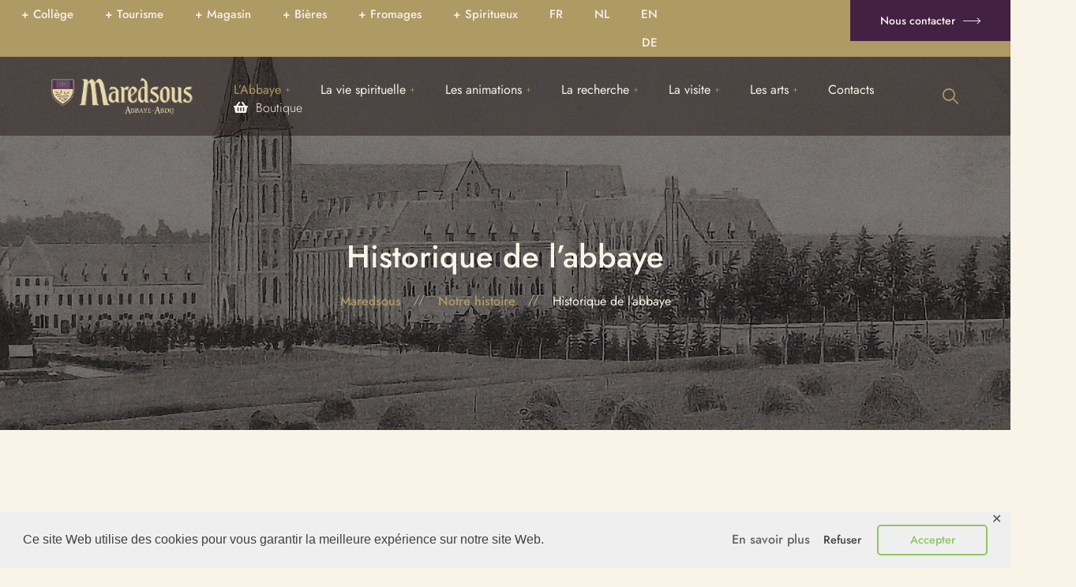

--- FILE ---
content_type: text/html; charset=UTF-8
request_url: https://www.maredsous.com/notre-histoire/historique-de-labbaye/
body_size: 27386
content:
<!DOCTYPE html>
<html lang="fr-FR">
<head>
	<meta charset="UTF-8">
	<meta name="viewport" content="width=device-width">
	<link rel="profile" href="//gmpg.org/xfn/11">
	<title>Historique de l&#8217;abbaye &#8211; Abbaye de Maredsous</title>
<script type="text/javascript">
/* <![CDATA[ */
var theplus_ajax_url = "https://www.maredsous.com/wp-admin/admin-ajax.php";
		var theplus_ajax_post_url = "https://www.maredsous.com/wp-admin/admin-post.php";
		var theplus_nonce = "0b8474ee27";
/* ]]> */
</script>
<meta name='robots' content='max-image-preview:large' />
	<style>img:is([sizes="auto" i], [sizes^="auto," i]) { contain-intrinsic-size: 3000px 1500px }</style>
	<link rel="alternate" hreflang="fr" href="https://www.maredsous.com/notre-histoire/historique-de-labbaye/" />
<link rel="alternate" hreflang="nl" href="https://www.maredsous.com/onze-geschiedenis/onze-geschiedenis/?lang=nl" />
<link rel="alternate" hreflang="en" href="https://www.maredsous.com/our-history/history-of-the-abbey/?lang=en" />
<link rel="alternate" hreflang="de" href="https://www.maredsous.com/unsere-geschichte/geschichte-der-abtei/?lang=de" />
<link rel="alternate" hreflang="x-default" href="https://www.maredsous.com/notre-histoire/historique-de-labbaye/" />
<link rel='dns-prefetch' href='//fonts.googleapis.com' />
<link rel="alternate" type="application/rss+xml" title="Abbaye de Maredsous &raquo; Flux" href="https://www.maredsous.com/feed/" />
<link rel="alternate" type="application/rss+xml" title="Abbaye de Maredsous &raquo; Flux des commentaires" href="https://www.maredsous.com/comments/feed/" />
<script type="text/javascript">
/* <![CDATA[ */
window._wpemojiSettings = {"baseUrl":"https:\/\/s.w.org\/images\/core\/emoji\/16.0.1\/72x72\/","ext":".png","svgUrl":"https:\/\/s.w.org\/images\/core\/emoji\/16.0.1\/svg\/","svgExt":".svg","source":{"concatemoji":"https:\/\/www.maredsous.com\/wp-includes\/js\/wp-emoji-release.min.js?ver=c3332b17eb80766afe6a162cfbc25f96"}};
/*! This file is auto-generated */
!function(s,n){var o,i,e;function c(e){try{var t={supportTests:e,timestamp:(new Date).valueOf()};sessionStorage.setItem(o,JSON.stringify(t))}catch(e){}}function p(e,t,n){e.clearRect(0,0,e.canvas.width,e.canvas.height),e.fillText(t,0,0);var t=new Uint32Array(e.getImageData(0,0,e.canvas.width,e.canvas.height).data),a=(e.clearRect(0,0,e.canvas.width,e.canvas.height),e.fillText(n,0,0),new Uint32Array(e.getImageData(0,0,e.canvas.width,e.canvas.height).data));return t.every(function(e,t){return e===a[t]})}function u(e,t){e.clearRect(0,0,e.canvas.width,e.canvas.height),e.fillText(t,0,0);for(var n=e.getImageData(16,16,1,1),a=0;a<n.data.length;a++)if(0!==n.data[a])return!1;return!0}function f(e,t,n,a){switch(t){case"flag":return n(e,"\ud83c\udff3\ufe0f\u200d\u26a7\ufe0f","\ud83c\udff3\ufe0f\u200b\u26a7\ufe0f")?!1:!n(e,"\ud83c\udde8\ud83c\uddf6","\ud83c\udde8\u200b\ud83c\uddf6")&&!n(e,"\ud83c\udff4\udb40\udc67\udb40\udc62\udb40\udc65\udb40\udc6e\udb40\udc67\udb40\udc7f","\ud83c\udff4\u200b\udb40\udc67\u200b\udb40\udc62\u200b\udb40\udc65\u200b\udb40\udc6e\u200b\udb40\udc67\u200b\udb40\udc7f");case"emoji":return!a(e,"\ud83e\udedf")}return!1}function g(e,t,n,a){var r="undefined"!=typeof WorkerGlobalScope&&self instanceof WorkerGlobalScope?new OffscreenCanvas(300,150):s.createElement("canvas"),o=r.getContext("2d",{willReadFrequently:!0}),i=(o.textBaseline="top",o.font="600 32px Arial",{});return e.forEach(function(e){i[e]=t(o,e,n,a)}),i}function t(e){var t=s.createElement("script");t.src=e,t.defer=!0,s.head.appendChild(t)}"undefined"!=typeof Promise&&(o="wpEmojiSettingsSupports",i=["flag","emoji"],n.supports={everything:!0,everythingExceptFlag:!0},e=new Promise(function(e){s.addEventListener("DOMContentLoaded",e,{once:!0})}),new Promise(function(t){var n=function(){try{var e=JSON.parse(sessionStorage.getItem(o));if("object"==typeof e&&"number"==typeof e.timestamp&&(new Date).valueOf()<e.timestamp+604800&&"object"==typeof e.supportTests)return e.supportTests}catch(e){}return null}();if(!n){if("undefined"!=typeof Worker&&"undefined"!=typeof OffscreenCanvas&&"undefined"!=typeof URL&&URL.createObjectURL&&"undefined"!=typeof Blob)try{var e="postMessage("+g.toString()+"("+[JSON.stringify(i),f.toString(),p.toString(),u.toString()].join(",")+"));",a=new Blob([e],{type:"text/javascript"}),r=new Worker(URL.createObjectURL(a),{name:"wpTestEmojiSupports"});return void(r.onmessage=function(e){c(n=e.data),r.terminate(),t(n)})}catch(e){}c(n=g(i,f,p,u))}t(n)}).then(function(e){for(var t in e)n.supports[t]=e[t],n.supports.everything=n.supports.everything&&n.supports[t],"flag"!==t&&(n.supports.everythingExceptFlag=n.supports.everythingExceptFlag&&n.supports[t]);n.supports.everythingExceptFlag=n.supports.everythingExceptFlag&&!n.supports.flag,n.DOMReady=!1,n.readyCallback=function(){n.DOMReady=!0}}).then(function(){return e}).then(function(){var e;n.supports.everything||(n.readyCallback(),(e=n.source||{}).concatemoji?t(e.concatemoji):e.wpemoji&&e.twemoji&&(t(e.twemoji),t(e.wpemoji)))}))}((window,document),window._wpemojiSettings);
/* ]]> */
</script>
<link rel='stylesheet' id='mec-select2-style-css' href='https://www.maredsous.com/wp-content/plugins/modern-events-calendar-lite/assets/packages/select2/select2.min.css?ver=6.5.5' type='text/css' media='all' />
<link rel='stylesheet' id='mec-font-icons-css' href='https://www.maredsous.com/wp-content/plugins/modern-events-calendar-lite/assets/css/iconfonts.css?ver=c3332b17eb80766afe6a162cfbc25f96' type='text/css' media='all' />
<link rel='stylesheet' id='mec-frontend-style-css' href='https://www.maredsous.com/wp-content/plugins/modern-events-calendar-lite/assets/css/frontend.min.css?ver=6.5.5' type='text/css' media='all' />
<link rel='stylesheet' id='mec-tooltip-style-css' href='https://www.maredsous.com/wp-content/plugins/modern-events-calendar-lite/assets/packages/tooltip/tooltip.css?ver=c3332b17eb80766afe6a162cfbc25f96' type='text/css' media='all' />
<link rel='stylesheet' id='mec-tooltip-shadow-style-css' href='https://www.maredsous.com/wp-content/plugins/modern-events-calendar-lite/assets/packages/tooltip/tooltipster-sideTip-shadow.min.css?ver=c3332b17eb80766afe6a162cfbc25f96' type='text/css' media='all' />
<link rel='stylesheet' id='featherlight-css' href='https://www.maredsous.com/wp-content/plugins/modern-events-calendar-lite/assets/packages/featherlight/featherlight.css?ver=c3332b17eb80766afe6a162cfbc25f96' type='text/css' media='all' />
<link rel='stylesheet' id='mec-lity-style-css' href='https://www.maredsous.com/wp-content/plugins/modern-events-calendar-lite/assets/packages/lity/lity.min.css?ver=c3332b17eb80766afe6a162cfbc25f96' type='text/css' media='all' />
<link rel='stylesheet' id='mec-general-calendar-style-css' href='https://www.maredsous.com/wp-content/plugins/modern-events-calendar-lite/assets/css/mec-general-calendar.css?ver=c3332b17eb80766afe6a162cfbc25f96' type='text/css' media='all' />
<link rel='stylesheet' id='swiper-css' href='https://www.maredsous.com/wp-content/plugins/elementor/assets/lib/swiper/v8/css/swiper.min.css?ver=8.4.5' type='text/css' media='all' />
<link rel='stylesheet' id='dashicons-css' href='https://www.maredsous.com/wp-includes/css/dashicons.min.css?ver=c3332b17eb80766afe6a162cfbc25f96' type='text/css' media='all' />
<link rel='stylesheet' id='post-views-counter-frontend-css' href='https://www.maredsous.com/wp-content/plugins/post-views-counter/css/frontend.min.css?ver=1.5.7' type='text/css' media='all' />
<style id='wp-emoji-styles-inline-css' type='text/css'>

	img.wp-smiley, img.emoji {
		display: inline !important;
		border: none !important;
		box-shadow: none !important;
		height: 1em !important;
		width: 1em !important;
		margin: 0 0.07em !important;
		vertical-align: -0.1em !important;
		background: none !important;
		padding: 0 !important;
	}
</style>
<style id='classic-theme-styles-inline-css' type='text/css'>
/*! This file is auto-generated */
.wp-block-button__link{color:#fff;background-color:#32373c;border-radius:9999px;box-shadow:none;text-decoration:none;padding:calc(.667em + 2px) calc(1.333em + 2px);font-size:1.125em}.wp-block-file__button{background:#32373c;color:#fff;text-decoration:none}
</style>
<style id='woocommerce-events-fooevents-event-listing-style-inline-css' type='text/css'>
/*!***************************************************************************************************************************************************************************************************************************************************************!*\
  !*** css ./node_modules/css-loader/dist/cjs.js??ruleSet[1].rules[4].use[1]!./node_modules/postcss-loader/dist/cjs.js??ruleSet[1].rules[4].use[2]!./node_modules/sass-loader/dist/cjs.js??ruleSet[1].rules[4].use[3]!./src/fooevents-event-listing/style.scss ***!
  \***************************************************************************************************************************************************************************************************************************************************************/
/**
 * The following styles get applied both on the front of your site
 * and in the editor.
 *
 * Replace them with your own styles or remove the file completely.
 */
.wp-block-woocommerce-events-fooevents-event-listing {
  border: 0;
}

.fooevents-event-listing-clear {
  clear: both;
}

/* Event Listing Block */
.fooevents-event-listing-date-month {
  font-size: 0.9em;
  line-height: 1em;
  text-transform: uppercase;
  font-weight: 500;
  padding-top: 0.7em;
  margin: 0;
}

.fooevents-event-listing-date-day {
  font-size: 1.6em;
  font-weight: bold;
  line-height: 1.2em;
}

/* Event Listing Block > List */
.fooevents-event-listing-list-container {
  gap: 1.5em;
  margin-bottom: 1.5em;
  display: grid;
  grid-template-columns: 300px auto;
}

.fooevents-event-listing-list-container.image-right {
  grid-template-columns: auto 300px;
}

.image-right .fooevents-event-listing-list-thumbnail {
  grid-column: 2/3;
  grid-row: 1;
}

.image-right .fooevents-event-listing-list-content {
  grid-column: 1/2;
  grid-row: 1;
}

.fooevents-event-listing-list-container.image-none {
  grid-template-columns: repeat(1, 100%);
}

.fooevents-event-listing-list-seperators h2 {
  padding: 0 0 0.5em 0;
  font-size: 1.2em;
}

#fooevents-event-listing-list h3 {
  margin: 0 0 0.5em;
  padding: 0;
}

#fooevents-event-listing-list img {
  max-width: 100%;
  width: 100%;
  height: auto;
}

#fooevents-event-listing-list .fooevents-event-listing-list-datetime {
  padding: 0;
  margin: 0 0 0.5em;
}

#fooevents-event-listing-list .fooevents-event-listing-list-excerpt {
  margin: 0 0 0.5em;
  padding: 0;
}

#fooevents-event-listing-list .fooevents-event-listing-list-price {
  font-weight: bold;
  padding-right: 1em;
}

#fooevents-event-listing-list .fooevents-event-listing-list-location {
  margin: 0 0 0.5em;
  padding: 0;
}

#fooevents-event-listing-list .fooevents-event-listing-list-stock {
  margin: 0 0 1em;
  padding: 0;
}

#fooevents-event-listing-list .fooevents-event-listing-list-book-now {
  font-weight: bold;
}

#fooevents-event-listing-list .fooevents-event-listing-list-book-now a {
  text-decoration: none;
}

/* Event Listing Block > Compact */
table#fooevents-event-listing-compact {
  width: 100%;
}

table#fooevents-event-listing-compact th {
  text-align: left;
}

#fooevents-event-listing-compact h3 {
  margin-bottom: 0.5em;
  padding: 0;
  margin-block-start: 0;
  font-size: 1.4em;
}

#fooevents-event-listing-compact ul {
  list-style: none;
  margin: 0;
  padding: 0;
  font-size: 0.9em;
}

table#fooevents-event-listing-compact td.date {
  text-align: center;
}

#fooevents-event-listing-compact .fooevents-event-listing-compact-datetime {
  padding: 0 0 0.5em;
  margin: 0;
}

#fooevents-event-listing-compact .fooevents-event-listing-compact-excerpt {
  margin-bottom: 1em;
}

#fooevents-event-listing-compact .fooevents-event-listing-compact-stock {
  margin: 1em 0 0;
  padding: 0;
}

#fooevents-event-listing-compact .fooevents-event-listing-compact-book-now {
  padding: 0;
  margin: 0 0em;
  font-weight: bold;
}

#fooevents-event-listing-compact .fooevents-event-listing-compact-book-now a {
  text-decoration: none;
}

#fooevents-event-listing-compact .fooevents-event-listing-compact-price {
  font-weight: bold;
  margin: 0;
}

#fooevents-event-listing-compact .fooevents-event-listing-compact-price {
  font-weight: bold;
  margin: 0;
}

#fooevents-event-listing-compact .fooevents-event-listing-compact-availability {
  margin: 0;
}

#fooevents-event-listing-compact .fooevents-event-listing-compact-location {
  margin: 0 0 0.5em;
  padding: 0;
}

/* Event Listing Block > Tiled */
#fooevents-event-listing-tiles {
  display: grid;
  gap: 30px;
}

#fooevents-event-listing-tiles h3 {
  margin-bottom: 0.5em;
  padding: 0;
  margin-block-start: 0;
  font-size: 1.2em;
}

#fooevents-event-listing-tiles .event-thumbnail img {
  width: 100%;
  height: auto;
  padding: 0;
  margin: 0 0 1em;
}

#fooevents-event-listing-tiles .fooevents-event-listing-tiles-datetime {
  padding: 0;
  margin: 0 0 0.5em;
}

#fooevents-event-listing-tiles .fooevents-event-listing-tiles-location {
  font-weight: bold;
  margin: 0 0 0.5em;
}

#fooevents-event-listing-tiles .fooevents-event-listing-tiles-excerpt {
  margin: 0 0 1em;
}

#fooevents-event-listing-tiles .fooevents-event-listing-tiles-stock {
  margin: 0 0 1em;
}

#fooevents-event-listing-tiles .fooevents-event-listing-tiles-price {
  font-weight: bold;
  margin: 0;
}

#fooevents-event-listing-tiles .fooevents-event-listing-tiles-availability {
  margin: 0;
}

#fooevents-event-listing-tiles .fooevents-event-listing-book-now {
  font-weight: bold;
  margin: 1em 0 0;
}

#fooevents-event-listing-tiles .fooevents-event-listing-book-now a {
  text-decoration: none;
}

.fooevents-event-listing-tile-number-2 {
  grid-template-columns: repeat(2, calc(50% - 15px));
}

.fooevents-event-listing-tile-number-3 {
  grid-template-columns: repeat(3, calc(33.33% - 20px));
}

.fooevents-event-listing-tile-number-4 {
  grid-template-columns: repeat(4, calc(25% - 22.5px));
}

.fooevents-event-listing-tile-number-5 {
  grid-template-columns: repeat(5, calc(20% - 24px));
}

.fooevents-event-listing-tile-number-6 {
  grid-template-columns: repeat(6, calc(16.66% - 25px));
}

/* Event Icon Styles */
.event-icon {
  display: inline;
  margin: 0.4em 0.4em 0 0;
  padding: 0;
  line-height: 0.8em;
}

.event-icon:before {
  content: "\f469";
  font-family: "dashicons";
  font-size: 1em;
}

.event-icon-calendar:before {
  content: "\f508";
}

@media screen and (max-width: 55em) {
  .fooevents-event-listing-tile-number-5,
  .fooevents-event-listing-tile-number-6 {
    grid-template-columns: repeat(3, calc(33.33% - 20px));
  }
  #fooevents-event-listing-compact td {
    display: block;
    width: 100%;
  }
  table#fooevents-event-listing-compact td.date {
    text-align: left;
  }
}
@media screen and (max-width: 50em) {
  .fooevents-event-listing-tile-number-2,
  .fooevents-event-listing-tile-number-3,
  .fooevents-event-listing-tile-number-4,
  .fooevents-event-listing-tile-number-5,
  .fooevents-event-listing-tile-number-6 {
    grid-template-columns: repeat(3, calc(33.33% - 20px));
  }
}
@media screen and (max-width: 40em) {
  .fooevents-event-listing-tile-number-2,
  .fooevents-event-listing-tile-number-3,
  .fooevents-event-listing-tile-number-4,
  .fooevents-event-listing-tile-number-5,
  .fooevents-event-listing-tile-number-6 {
    grid-template-columns: repeat(2, calc(50% - 15px));
  }
  .fooevents-event-listing-list-container {
    grid-template-columns: repeat(1, 100%);
  }
}
@media screen and (max-width: 30em) {
  .fooevents-event-listing-tile-number-2,
  .fooevents-event-listing-tile-number-3,
  .fooevents-event-listing-tile-number-4,
  .fooevents-event-listing-tile-number-5,
  .fooevents-event-listing-tile-number-6 {
    grid-template-columns: repeat(1, 100%);
  }
}

/*# sourceMappingURL=style-index.css.map*/
</style>
<style id='woocommerce-events-fooevents-event-attendees-style-inline-css' type='text/css'>
/*!*****************************************************************************************************************************************************************************************************************************************************************!*\
  !*** css ./node_modules/css-loader/dist/cjs.js??ruleSet[1].rules[4].use[1]!./node_modules/postcss-loader/dist/cjs.js??ruleSet[1].rules[4].use[2]!./node_modules/sass-loader/dist/cjs.js??ruleSet[1].rules[4].use[3]!./src/fooevents-event-attendees/style.scss ***!
  \*****************************************************************************************************************************************************************************************************************************************************************/
/**
 * The following styles get applied both on the front of your site
 * and in the editor.
 *
 * Replace them with your own styles or remove the file completely.
 */
/*  Attendee Block Grid Styles */
.fooevents-attendees-grid {
  display: grid;
  gap: 30px;
}

.fooevents-attendee-list-grid-2 {
  grid-template-columns: repeat(2, calc(50% - 15px));
}

.fooevents-attendee-list-grid-3 {
  grid-template-columns: repeat(3, calc(33.33% - 20px));
}

.fooevents-attendee-list-grid-4 {
  grid-template-columns: repeat(4, calc(25% - 22.5px));
}

.fooevents-attendee-list-grid-5 {
  grid-template-columns: repeat(5, calc(20% - 24px));
}

.fooevents-attendee-list-grid-6 {
  grid-template-columns: repeat(6, calc(16.66% - 25px));
}

.fooevents-attendee-list-grid-7 {
  grid-template-columns: repeat(7, calc(14.28% - 25.7142857143px));
}

.fooevents-attendee-list-grid-8 {
  grid-template-columns: repeat(8, calc(12.5% - 26.25px));
}

.fooevents-attendees-grid .fooevents-attendee {
  margin-bottom: 1em;
  text-align: center;
  line-height: 1.3em;
}

.fooevents-attendees:after,
.fooevents-attendee-list-clear {
  clear: both;
  content: "";
  display: block;
}

.fooevents-attendees-grid .fooevents-attendee img {
  border-radius: 100%;
  max-width: 90%;
  margin: 0 0 0.5em;
  display: inline-block;
}

.fooevents-attendees-grid .fooevents-attendee-info-name {
  font-weight: bold;
}

.fooevents-attendees-grid .fooevents-attendee-info-designation,
.fooevents-attendees-grid .fooevents-attendee-info-company,
.fooevents-attendees-grid .fooevents-attendee-info-telephone,
.fooevents-attendees-grid .fooevents-attendee-info-email,
.fooevents-attendees-grid .fooevents-attendee-info-signup {
  font-size: 0.8em;
}

.fooevents-attendees-grid .fooevents-attendee-info-designation {
  font-weight: 600;
}

.fooevents-attendees-grid-total {
  padding: 1em 0;
  text-align: center;
}

/* Attendee Block Name Styles */
.fooevents-attendee strong {
  font-size: 0.9em;
  font-weight: 600;
}

/* Attendee Block Pictures Styles */
.fooevents-attendees-pictures .fooevents-attendee {
  float: left;
  text-align: center;
  line-height: 1.3em;
  margin: 0 0 0 -0.8em;
}

.fooevents-attendees-pictures .fooevents-attendee img {
  max-width: 100%;
}

.fooevents-attendees-pictures .fooevents-attendee-size-large {
  width: 6em;
}

.fooevents-attendees-pictures .fooevents-attendee-size-large img {
  border: solid 4px #fff;
  width: 6em;
}

.fooevents-attendees-pictures .fooevents-attendee-size-medium {
  width: 3.5em;
}

.fooevents-attendees-pictures .fooevents-attendee-size-medium img {
  border: solid 3px #fff;
  width: 3.5em;
}

.fooevents-attendees-pictures .fooevents-attendee-size-small {
  width: 2.5em;
}

.fooevents-attendees-pictures .fooevents-attendee-size-small img {
  border: solid 2px #fff;
  width: 2.5em;
}

#fooevents-attendee-list-compact .fooevents-attendee-large img {
  max-width: 6em;
}

#fooevents-attendee-list-compact .fooevents-attendee-medium img {
  max-width: 3.5em;
}

#fooevents-attendee-list-compact .fooevents-attendee-small img {
  max-width: 2.5em;
}

.fooevents-attendees-pictures .fooevents-attendee-0 {
  margin: 0;
}

/* Attendee Block List Styles */
.fooevents-attendees-list img {
  border-radius: 100%;
  max-width: 90%;
  margin: 0 0 0.5em;
}

.fooevents-attendees-list-total {
  padding: 1em 0;
  text-align: left;
}

/* Attendee Block Image Styles */
.fooevents-attendees-pictures .fooevents-attendee img {
  border-radius: 100%;
  max-width: 100%;
  margin: 0 0 0.5em;
}

/* Responsive Styles */
@media screen and (max-width: 55em) {
  .fooevents-attendee-list-grid-5,
  .fooevents-attendee-list-grid-6,
  .fooevents-attendee-list-grid-7,
  .fooevents-attendee-list-grid-8 {
    grid-template-columns: repeat(5, calc(20% - 24px));
  }
}
@media screen and (max-width: 50em) {
  .fooevents-attendee-list-grid-5,
  .fooevents-attendee-list-grid-6,
  .fooevents-attendee-list-grid-7,
  .fooevents-attendee-list-grid-8 {
    grid-template-columns: repeat(4, calc(25% - 22.5px));
  }
}
@media screen and (max-width: 40em) {
  .fooevents-attendee-list-grid-4,
  .fooevents-attendee-list-grid-5,
  .fooevents-attendee-list-grid-6,
  .fooevents-attendee-list-grid-7,
  .fooevents-attendee-list-grid-8 {
    grid-template-columns: repeat(3, calc(33.33% - 20px));
  }
  #fooevents-attendee-list-compact th {
    display: none;
  }
  #fooevents-attendee-list-compact td {
    display: block;
    width: 100%;
  }
}
@media screen and (max-width: 30em) {
  .fooevents-attendee-list-grid-3,
  .fooevents-attendee-list-grid-4,
  .fooevents-attendee-list-grid-5,
  .fooevents-attendee-list-grid-6,
  .fooevents-attendee-list-grid-7,
  .fooevents-attendee-list-grid-8 {
    grid-template-columns: repeat(2, calc(50% - 15px));
  }
}

/*# sourceMappingURL=style-index.css.map*/
</style>
<style id='filebird-block-filebird-gallery-style-inline-css' type='text/css'>
ul.filebird-block-filebird-gallery{margin:auto!important;padding:0!important;width:100%}ul.filebird-block-filebird-gallery.layout-grid{display:grid;grid-gap:20px;align-items:stretch;grid-template-columns:repeat(var(--columns),1fr);justify-items:stretch}ul.filebird-block-filebird-gallery.layout-grid li img{border:1px solid #ccc;box-shadow:2px 2px 6px 0 rgba(0,0,0,.3);height:100%;max-width:100%;-o-object-fit:cover;object-fit:cover;width:100%}ul.filebird-block-filebird-gallery.layout-masonry{-moz-column-count:var(--columns);-moz-column-gap:var(--space);column-gap:var(--space);-moz-column-width:var(--min-width);columns:var(--min-width) var(--columns);display:block;overflow:auto}ul.filebird-block-filebird-gallery.layout-masonry li{margin-bottom:var(--space)}ul.filebird-block-filebird-gallery li{list-style:none}ul.filebird-block-filebird-gallery li figure{height:100%;margin:0;padding:0;position:relative;width:100%}ul.filebird-block-filebird-gallery li figure figcaption{background:linear-gradient(0deg,rgba(0,0,0,.7),rgba(0,0,0,.3) 70%,transparent);bottom:0;box-sizing:border-box;color:#fff;font-size:.8em;margin:0;max-height:100%;overflow:auto;padding:3em .77em .7em;position:absolute;text-align:center;width:100%;z-index:2}ul.filebird-block-filebird-gallery li figure figcaption a{color:inherit}

</style>
<style id='global-styles-inline-css' type='text/css'>
:root{--wp--preset--aspect-ratio--square: 1;--wp--preset--aspect-ratio--4-3: 4/3;--wp--preset--aspect-ratio--3-4: 3/4;--wp--preset--aspect-ratio--3-2: 3/2;--wp--preset--aspect-ratio--2-3: 2/3;--wp--preset--aspect-ratio--16-9: 16/9;--wp--preset--aspect-ratio--9-16: 9/16;--wp--preset--color--black: #221917;--wp--preset--color--cyan-bluish-gray: #abb8c3;--wp--preset--color--white: #ffffff;--wp--preset--color--pale-pink: #f78da7;--wp--preset--color--vivid-red: #cf2e2e;--wp--preset--color--luminous-vivid-orange: #ff6900;--wp--preset--color--luminous-vivid-amber: #fcb900;--wp--preset--color--light-green-cyan: #7bdcb5;--wp--preset--color--vivid-green-cyan: #00d084;--wp--preset--color--pale-cyan-blue: #8ed1fc;--wp--preset--color--vivid-cyan-blue: #0693e3;--wp--preset--color--vivid-purple: #9b51e0;--wp--preset--color--main-theme: #832732;--wp--preset--color--gray: #F5F3F1;--wp--preset--gradient--vivid-cyan-blue-to-vivid-purple: linear-gradient(135deg,rgba(6,147,227,1) 0%,rgb(155,81,224) 100%);--wp--preset--gradient--light-green-cyan-to-vivid-green-cyan: linear-gradient(135deg,rgb(122,220,180) 0%,rgb(0,208,130) 100%);--wp--preset--gradient--luminous-vivid-amber-to-luminous-vivid-orange: linear-gradient(135deg,rgba(252,185,0,1) 0%,rgba(255,105,0,1) 100%);--wp--preset--gradient--luminous-vivid-orange-to-vivid-red: linear-gradient(135deg,rgba(255,105,0,1) 0%,rgb(207,46,46) 100%);--wp--preset--gradient--very-light-gray-to-cyan-bluish-gray: linear-gradient(135deg,rgb(238,238,238) 0%,rgb(169,184,195) 100%);--wp--preset--gradient--cool-to-warm-spectrum: linear-gradient(135deg,rgb(74,234,220) 0%,rgb(151,120,209) 20%,rgb(207,42,186) 40%,rgb(238,44,130) 60%,rgb(251,105,98) 80%,rgb(254,248,76) 100%);--wp--preset--gradient--blush-light-purple: linear-gradient(135deg,rgb(255,206,236) 0%,rgb(152,150,240) 100%);--wp--preset--gradient--blush-bordeaux: linear-gradient(135deg,rgb(254,205,165) 0%,rgb(254,45,45) 50%,rgb(107,0,62) 100%);--wp--preset--gradient--luminous-dusk: linear-gradient(135deg,rgb(255,203,112) 0%,rgb(199,81,192) 50%,rgb(65,88,208) 100%);--wp--preset--gradient--pale-ocean: linear-gradient(135deg,rgb(255,245,203) 0%,rgb(182,227,212) 50%,rgb(51,167,181) 100%);--wp--preset--gradient--electric-grass: linear-gradient(135deg,rgb(202,248,128) 0%,rgb(113,206,126) 100%);--wp--preset--gradient--midnight: linear-gradient(135deg,rgb(2,3,129) 0%,rgb(40,116,252) 100%);--wp--preset--font-size--small: 14px;--wp--preset--font-size--medium: 20px;--wp--preset--font-size--large: 24px;--wp--preset--font-size--x-large: 42px;--wp--preset--font-size--regular: 16px;--wp--preset--spacing--20: 0.44rem;--wp--preset--spacing--30: 0.67rem;--wp--preset--spacing--40: 1rem;--wp--preset--spacing--50: 1.5rem;--wp--preset--spacing--60: 2.25rem;--wp--preset--spacing--70: 3.38rem;--wp--preset--spacing--80: 5.06rem;--wp--preset--shadow--natural: 6px 6px 9px rgba(0, 0, 0, 0.2);--wp--preset--shadow--deep: 12px 12px 50px rgba(0, 0, 0, 0.4);--wp--preset--shadow--sharp: 6px 6px 0px rgba(0, 0, 0, 0.2);--wp--preset--shadow--outlined: 6px 6px 0px -3px rgba(255, 255, 255, 1), 6px 6px rgba(0, 0, 0, 1);--wp--preset--shadow--crisp: 6px 6px 0px rgba(0, 0, 0, 1);}:where(.is-layout-flex){gap: 0.5em;}:where(.is-layout-grid){gap: 0.5em;}body .is-layout-flex{display: flex;}.is-layout-flex{flex-wrap: wrap;align-items: center;}.is-layout-flex > :is(*, div){margin: 0;}body .is-layout-grid{display: grid;}.is-layout-grid > :is(*, div){margin: 0;}:where(.wp-block-columns.is-layout-flex){gap: 2em;}:where(.wp-block-columns.is-layout-grid){gap: 2em;}:where(.wp-block-post-template.is-layout-flex){gap: 1.25em;}:where(.wp-block-post-template.is-layout-grid){gap: 1.25em;}.has-black-color{color: var(--wp--preset--color--black) !important;}.has-cyan-bluish-gray-color{color: var(--wp--preset--color--cyan-bluish-gray) !important;}.has-white-color{color: var(--wp--preset--color--white) !important;}.has-pale-pink-color{color: var(--wp--preset--color--pale-pink) !important;}.has-vivid-red-color{color: var(--wp--preset--color--vivid-red) !important;}.has-luminous-vivid-orange-color{color: var(--wp--preset--color--luminous-vivid-orange) !important;}.has-luminous-vivid-amber-color{color: var(--wp--preset--color--luminous-vivid-amber) !important;}.has-light-green-cyan-color{color: var(--wp--preset--color--light-green-cyan) !important;}.has-vivid-green-cyan-color{color: var(--wp--preset--color--vivid-green-cyan) !important;}.has-pale-cyan-blue-color{color: var(--wp--preset--color--pale-cyan-blue) !important;}.has-vivid-cyan-blue-color{color: var(--wp--preset--color--vivid-cyan-blue) !important;}.has-vivid-purple-color{color: var(--wp--preset--color--vivid-purple) !important;}.has-black-background-color{background-color: var(--wp--preset--color--black) !important;}.has-cyan-bluish-gray-background-color{background-color: var(--wp--preset--color--cyan-bluish-gray) !important;}.has-white-background-color{background-color: var(--wp--preset--color--white) !important;}.has-pale-pink-background-color{background-color: var(--wp--preset--color--pale-pink) !important;}.has-vivid-red-background-color{background-color: var(--wp--preset--color--vivid-red) !important;}.has-luminous-vivid-orange-background-color{background-color: var(--wp--preset--color--luminous-vivid-orange) !important;}.has-luminous-vivid-amber-background-color{background-color: var(--wp--preset--color--luminous-vivid-amber) !important;}.has-light-green-cyan-background-color{background-color: var(--wp--preset--color--light-green-cyan) !important;}.has-vivid-green-cyan-background-color{background-color: var(--wp--preset--color--vivid-green-cyan) !important;}.has-pale-cyan-blue-background-color{background-color: var(--wp--preset--color--pale-cyan-blue) !important;}.has-vivid-cyan-blue-background-color{background-color: var(--wp--preset--color--vivid-cyan-blue) !important;}.has-vivid-purple-background-color{background-color: var(--wp--preset--color--vivid-purple) !important;}.has-black-border-color{border-color: var(--wp--preset--color--black) !important;}.has-cyan-bluish-gray-border-color{border-color: var(--wp--preset--color--cyan-bluish-gray) !important;}.has-white-border-color{border-color: var(--wp--preset--color--white) !important;}.has-pale-pink-border-color{border-color: var(--wp--preset--color--pale-pink) !important;}.has-vivid-red-border-color{border-color: var(--wp--preset--color--vivid-red) !important;}.has-luminous-vivid-orange-border-color{border-color: var(--wp--preset--color--luminous-vivid-orange) !important;}.has-luminous-vivid-amber-border-color{border-color: var(--wp--preset--color--luminous-vivid-amber) !important;}.has-light-green-cyan-border-color{border-color: var(--wp--preset--color--light-green-cyan) !important;}.has-vivid-green-cyan-border-color{border-color: var(--wp--preset--color--vivid-green-cyan) !important;}.has-pale-cyan-blue-border-color{border-color: var(--wp--preset--color--pale-cyan-blue) !important;}.has-vivid-cyan-blue-border-color{border-color: var(--wp--preset--color--vivid-cyan-blue) !important;}.has-vivid-purple-border-color{border-color: var(--wp--preset--color--vivid-purple) !important;}.has-vivid-cyan-blue-to-vivid-purple-gradient-background{background: var(--wp--preset--gradient--vivid-cyan-blue-to-vivid-purple) !important;}.has-light-green-cyan-to-vivid-green-cyan-gradient-background{background: var(--wp--preset--gradient--light-green-cyan-to-vivid-green-cyan) !important;}.has-luminous-vivid-amber-to-luminous-vivid-orange-gradient-background{background: var(--wp--preset--gradient--luminous-vivid-amber-to-luminous-vivid-orange) !important;}.has-luminous-vivid-orange-to-vivid-red-gradient-background{background: var(--wp--preset--gradient--luminous-vivid-orange-to-vivid-red) !important;}.has-very-light-gray-to-cyan-bluish-gray-gradient-background{background: var(--wp--preset--gradient--very-light-gray-to-cyan-bluish-gray) !important;}.has-cool-to-warm-spectrum-gradient-background{background: var(--wp--preset--gradient--cool-to-warm-spectrum) !important;}.has-blush-light-purple-gradient-background{background: var(--wp--preset--gradient--blush-light-purple) !important;}.has-blush-bordeaux-gradient-background{background: var(--wp--preset--gradient--blush-bordeaux) !important;}.has-luminous-dusk-gradient-background{background: var(--wp--preset--gradient--luminous-dusk) !important;}.has-pale-ocean-gradient-background{background: var(--wp--preset--gradient--pale-ocean) !important;}.has-electric-grass-gradient-background{background: var(--wp--preset--gradient--electric-grass) !important;}.has-midnight-gradient-background{background: var(--wp--preset--gradient--midnight) !important;}.has-small-font-size{font-size: var(--wp--preset--font-size--small) !important;}.has-medium-font-size{font-size: var(--wp--preset--font-size--medium) !important;}.has-large-font-size{font-size: var(--wp--preset--font-size--large) !important;}.has-x-large-font-size{font-size: var(--wp--preset--font-size--x-large) !important;}
:where(.wp-block-post-template.is-layout-flex){gap: 1.25em;}:where(.wp-block-post-template.is-layout-grid){gap: 1.25em;}
:where(.wp-block-columns.is-layout-flex){gap: 2em;}:where(.wp-block-columns.is-layout-grid){gap: 2em;}
:root :where(.wp-block-pullquote){font-size: 1.5em;line-height: 1.6;}
</style>
<link rel='stylesheet' id='gdpr-framework-cookieconsent-css-css' href='https://www.maredsous.com/wp-content/plugins/gdpr-framework/assets/cookieconsent.min.css?ver=c3332b17eb80766afe6a162cfbc25f96' type='text/css' media='all' />
<link rel='stylesheet' id='wpa-css-css' href='https://www.maredsous.com/wp-content/plugins/honeypot/includes/css/wpa.css?ver=2.3.02' type='text/css' media='all' />
<link rel='stylesheet' id='woocommerce-layout-css' href='https://www.maredsous.com/wp-content/plugins/woocommerce/assets/css/woocommerce-layout.css?ver=10.3.4' type='text/css' media='all' />
<link rel='stylesheet' id='woocommerce-smallscreen-css' href='https://www.maredsous.com/wp-content/plugins/woocommerce/assets/css/woocommerce-smallscreen.css?ver=10.3.4' type='text/css' media='only screen and (max-width: 768px)' />
<link rel='stylesheet' id='woocommerce-general-css' href='https://www.maredsous.com/wp-content/plugins/woocommerce/assets/css/woocommerce.css?ver=10.3.4' type='text/css' media='all' />
<style id='woocommerce-inline-inline-css' type='text/css'>
.woocommerce form .form-row .required { visibility: visible; }
</style>
<link rel='stylesheet' id='wpml-legacy-vertical-list-0-css' href='https://www.maredsous.com/wp-content/plugins/sitepress-multilingual-cms/templates/language-switchers/legacy-list-vertical/style.min.css?ver=1' type='text/css' media='all' />
<link rel='stylesheet' id='wpml-menu-item-0-css' href='https://www.maredsous.com/wp-content/plugins/sitepress-multilingual-cms/templates/language-switchers/menu-item/style.min.css?ver=1' type='text/css' media='all' />
<link rel='stylesheet' id='theplus-front-css-css' href='//www.maredsous.com/wp-content/uploads/theplus-addons/theplus-post-43158.min.css?ver=1762572294' type='text/css' media='all' />
<link rel='stylesheet' id='brands-styles-css' href='https://www.maredsous.com/wp-content/plugins/woocommerce/assets/css/brands.css?ver=10.3.4' type='text/css' media='all' />
<link rel='stylesheet' id='bootstrap-css' href='https://www.maredsous.com/wp-content/themes/fidem/assets/css/bootstrap-grid.css?ver=1.0' type='text/css' media='all' />
<link rel='stylesheet' id='fidem-theme-style-css' href='https://www.maredsous.com/wp-content/themes/fidem-child/style.css?ver=1.0' type='text/css' media='all' />
<style id='fidem-theme-style-inline-css' type='text/css'>
			:root {			  --main:   #422143 !important;			  --second:   #ae9a63 !important;			  --gray:   #ebdfb5 !important;			  --black:  #221917 !important;			  --white:  #f9f4e7 !important;			  --red:   #98092b !important;			  --yellow:   #f5eedc !important;			  --green:   #bab74c !important;--font-main: 'Jost' !important;--font-headers: 'Jost' !important;--font-headers-letterspacing: +0.5px;--font-subheaders: 'Jost' !important;--font-subheaders-letterspacing: +0.5px;			  			}				.lte-page-header { background-image: url(https://www.maredsous.com/wp-content/uploads/2022/07/Maredsous-1872-ss-texte.jpg) !important; } #nav-wrapper.lte-layout-transparent .lte-navbar.dark.affix { background-color: rgba(0,0,0,0.75) !important; } .lte-logo img { max-height: 47px !important; } .lte-layout-desktop-center-transparent .lte-navbar .lte-logo img { max-height: 48px !important; } 
</style>
<link rel='stylesheet' id='font-awesome-css' href='https://www.maredsous.com/wp-content/themes/fidem/assets/fonts/font-awesome/css/all.min.css?ver=1.0' type='text/css' media='all' />
<link rel='stylesheet' id='elementor-frontend-css' href='https://www.maredsous.com/wp-content/uploads/elementor/css/custom-frontend.min.css?ver=1762566063' type='text/css' media='all' />
<link rel='stylesheet' id='elementor-post-13200-css' href='https://www.maredsous.com/wp-content/uploads/elementor/css/post-13200.css?ver=1762566063' type='text/css' media='all' />
<link rel='stylesheet' id='font-awesome-5-all-css' href='https://www.maredsous.com/wp-content/plugins/elementor/assets/lib/font-awesome/css/all.min.css?ver=3.32.5' type='text/css' media='all' />
<link rel='stylesheet' id='font-awesome-4-shim-css' href='https://www.maredsous.com/wp-content/plugins/elementor/assets/lib/font-awesome/css/v4-shims.min.css?ver=3.32.5' type='text/css' media='all' />
<link rel='stylesheet' id='widget-spacer-css' href='https://www.maredsous.com/wp-content/plugins/elementor/assets/css/widget-spacer.min.css?ver=3.32.5' type='text/css' media='all' />
<link rel='stylesheet' id='widget-nav-menu-css' href='https://www.maredsous.com/wp-content/uploads/elementor/css/custom-pro-widget-nav-menu.min.css?ver=1762566063' type='text/css' media='all' />
<link rel='stylesheet' id='elementor-post-43158-css' href='https://www.maredsous.com/wp-content/uploads/elementor/css/post-43158.css?ver=1762572294' type='text/css' media='all' />
<link rel='stylesheet' id='fidem-parent-style-css' href='https://www.maredsous.com/wp-content/themes/fidem/style.css?ver=c3332b17eb80766afe6a162cfbc25f96' type='text/css' media='all' />
<link rel='stylesheet' id='fidem-child-style-css' href='https://www.maredsous.com/wp-content/themes/fidem-child/style.css?ver=1.0' type='text/css' media='all' />
<link rel='stylesheet' id='magnific-popup-css' href='https://www.maredsous.com/wp-content/themes/fidem/assets/css/magnific-popup.css?ver=1.1.0' type='text/css' media='all' />
<link rel='stylesheet' id='fidem-google-fonts-css' href='//fonts.googleapis.com/css?family=Jost:400,100i,100,200i,200,300,300i,400i,700,700i&#038;subset=latin,cyrillic' type='text/css' media='all' />
<link rel='stylesheet' id='font-awesome-shims-css' href='https://www.maredsous.com/wp-content/themes/fidem/assets/fonts/font-awesome/css/v4-shims.min.css?ver=1.0' type='text/css' media='all' />
<link rel='stylesheet' id='lte-font-css' href='https://www.maredsous.com/wp-content/themes/fidem/assets/fonts/lte-font-codes.css?ver=1.0' type='text/css' media='all' />
<link rel='stylesheet' id='elementor-gf-local-roboto-css' href='https://www.maredsous.com/wp-content/uploads/elementor/google-fonts/css/roboto.css?ver=1742218851' type='text/css' media='all' />
<link rel='stylesheet' id='elementor-gf-local-robotoslab-css' href='https://www.maredsous.com/wp-content/uploads/elementor/google-fonts/css/robotoslab.css?ver=1742218855' type='text/css' media='all' />
<link rel='stylesheet' id='elementor-gf-local-jost-css' href='https://www.maredsous.com/wp-content/uploads/elementor/google-fonts/css/jost.css?ver=1742218857' type='text/css' media='all' />
<link rel='stylesheet' id='elementor-gf-local-balthazar-css' href='https://www.maredsous.com/wp-content/uploads/elementor/google-fonts/css/balthazar.css?ver=1742218858' type='text/css' media='all' />
<script type="text/javascript" id="wpml-cookie-js-extra">
/* <![CDATA[ */
var wpml_cookies = {"wp-wpml_current_language":{"value":"fr","expires":1,"path":"\/"}};
var wpml_cookies = {"wp-wpml_current_language":{"value":"fr","expires":1,"path":"\/"}};
/* ]]> */
</script>
<script type="text/javascript" src="https://www.maredsous.com/wp-content/plugins/sitepress-multilingual-cms/res/js/cookies/language-cookie.js?ver=476000" id="wpml-cookie-js" defer="defer" data-wp-strategy="defer"></script>
<script type="text/javascript" src="https://www.maredsous.com/wp-includes/js/jquery/jquery.min.js?ver=3.7.1" id="jquery-core-js"></script>
<script type="text/javascript" src="https://www.maredsous.com/wp-includes/js/jquery/jquery-migrate.min.js?ver=3.4.1" id="jquery-migrate-js"></script>
<script type="text/javascript" src="https://www.maredsous.com/wp-content/plugins/modern-events-calendar-lite/assets/js/mec-general-calendar.js?ver=6.5.5" id="mec-general-calendar-script-js"></script>
<script type="text/javascript" id="mec-frontend-script-js-extra">
/* <![CDATA[ */
var mecdata = {"day":"jour","days":"jours","hour":"heure","hours":"heures","minute":"minute","minutes":"minutes","second":"seconde","seconds":"secondes","elementor_edit_mode":"no","recapcha_key":"","ajax_url":"https:\/\/www.maredsous.com\/wp-admin\/admin-ajax.php","fes_nonce":"68ff68fabe","current_year":"2025","current_month":"11","datepicker_format":"dd.mm.yy&d.m.Y"};
/* ]]> */
</script>
<script type="text/javascript" src="https://www.maredsous.com/wp-content/plugins/modern-events-calendar-lite/assets/js/frontend.js?ver=6.5.5" id="mec-frontend-script-js"></script>
<script type="text/javascript" src="https://www.maredsous.com/wp-content/plugins/modern-events-calendar-lite/assets/js/events.js?ver=6.5.5" id="mec-events-script-js"></script>
<script type="text/javascript" src="https://www.maredsous.com/wp-content/plugins/gdpr-framework/assets/cookieconsent.min.js?ver=c3332b17eb80766afe6a162cfbc25f96" id="gdpr-framework-cookieconsent-min-js-js"></script>
<script type="text/javascript" src="https://www.maredsous.com/wp-content/plugins/woocommerce/assets/js/jquery-blockui/jquery.blockUI.min.js?ver=2.7.0-wc.10.3.4" id="wc-jquery-blockui-js" defer="defer" data-wp-strategy="defer"></script>
<script type="text/javascript" id="wc-add-to-cart-js-extra">
/* <![CDATA[ */
var wc_add_to_cart_params = {"ajax_url":"\/wp-admin\/admin-ajax.php","wc_ajax_url":"\/?wc-ajax=%%endpoint%%","i18n_view_cart":"Voir le panier","cart_url":"https:\/\/www.maredsous.com\/cart\/","is_cart":"","cart_redirect_after_add":"yes"};
/* ]]> */
</script>
<script type="text/javascript" src="https://www.maredsous.com/wp-content/plugins/woocommerce/assets/js/frontend/add-to-cart.min.js?ver=10.3.4" id="wc-add-to-cart-js" defer="defer" data-wp-strategy="defer"></script>
<script type="text/javascript" src="https://www.maredsous.com/wp-content/plugins/woocommerce/assets/js/js-cookie/js.cookie.min.js?ver=2.1.4-wc.10.3.4" id="wc-js-cookie-js" defer="defer" data-wp-strategy="defer"></script>
<script type="text/javascript" id="woocommerce-js-extra">
/* <![CDATA[ */
var woocommerce_params = {"ajax_url":"\/wp-admin\/admin-ajax.php","wc_ajax_url":"\/?wc-ajax=%%endpoint%%","i18n_password_show":"Afficher le mot de passe","i18n_password_hide":"Masquer le mot de passe"};
/* ]]> */
</script>
<script type="text/javascript" src="https://www.maredsous.com/wp-content/plugins/woocommerce/assets/js/frontend/woocommerce.min.js?ver=10.3.4" id="woocommerce-js" defer="defer" data-wp-strategy="defer"></script>
<script type="text/javascript" src="https://www.maredsous.com/wp-content/plugins/elementor/assets/lib/font-awesome/js/v4-shims.min.js?ver=3.32.5" id="font-awesome-4-shim-js"></script>
<script type="text/javascript" src="https://www.maredsous.com/wp-content/plugins/lte-ext/assets/js/jquery.paroller.js?ver=1.4.7" id="jquery-paroller-js"></script>
<script type="text/javascript" src="https://www.maredsous.com/wp-content/themes/fidem/assets/js/modernizr-2.6.2.min.js?ver=2.6.2" id="modernizr-js"></script>
<link rel="https://api.w.org/" href="https://www.maredsous.com/wp-json/" /><link rel="alternate" title="JSON" type="application/json" href="https://www.maredsous.com/wp-json/wp/v2/pages/43158" /><link rel="EditURI" type="application/rsd+xml" title="RSD" href="https://www.maredsous.com/xmlrpc.php?rsd" />
<link rel="canonical" href="https://www.maredsous.com/notre-histoire/historique-de-labbaye/" />
<link rel="alternate" title="oEmbed (JSON)" type="application/json+oembed" href="https://www.maredsous.com/wp-json/oembed/1.0/embed?url=https%3A%2F%2Fwww.maredsous.com%2Fnotre-histoire%2Fhistorique-de-labbaye%2F" />
<link rel="alternate" title="oEmbed (XML)" type="text/xml+oembed" href="https://www.maredsous.com/wp-json/oembed/1.0/embed?url=https%3A%2F%2Fwww.maredsous.com%2Fnotre-histoire%2Fhistorique-de-labbaye%2F&#038;format=xml" />
<meta name="generator" content="WPML ver:4.7.6 stt:37,1,4,3;" />
	<noscript><style>.woocommerce-product-gallery{ opacity: 1 !important; }</style></noscript>
	<meta name="generator" content="Elementor 3.32.5; features: e_font_icon_svg, additional_custom_breakpoints; settings: css_print_method-external, google_font-enabled, font_display-auto">
<!-- Google tag (gtag.js) -->
<script async src="https://www.googletagmanager.com/gtag/js?id=G-T7QCNQWVVY"></script>
<script>
  window.dataLayer = window.dataLayer || [];
  function gtag(){dataLayer.push(arguments);}
  gtag('js', new Date());
  gtag('config', 'G-T7QCNQWVVY');
</script>
			<style>
				.e-con.e-parent:nth-of-type(n+4):not(.e-lazyloaded):not(.e-no-lazyload),
				.e-con.e-parent:nth-of-type(n+4):not(.e-lazyloaded):not(.e-no-lazyload) * {
					background-image: none !important;
				}
				@media screen and (max-height: 1024px) {
					.e-con.e-parent:nth-of-type(n+3):not(.e-lazyloaded):not(.e-no-lazyload),
					.e-con.e-parent:nth-of-type(n+3):not(.e-lazyloaded):not(.e-no-lazyload) * {
						background-image: none !important;
					}
				}
				@media screen and (max-height: 640px) {
					.e-con.e-parent:nth-of-type(n+2):not(.e-lazyloaded):not(.e-no-lazyload),
					.e-con.e-parent:nth-of-type(n+2):not(.e-lazyloaded):not(.e-no-lazyload) * {
						background-image: none !important;
					}
				}
			</style>
			<link rel="icon" href="https://www.maredsous.com/wp-content/uploads/2020/03/favicon-100x100.png" sizes="32x32" />
<link rel="icon" href="https://www.maredsous.com/wp-content/uploads/2020/03/favicon.png" sizes="192x192" />
<link rel="apple-touch-icon" href="https://www.maredsous.com/wp-content/uploads/2020/03/favicon.png" />
<meta name="msapplication-TileImage" content="https://www.maredsous.com/wp-content/uploads/2020/03/favicon.png" />
		<style type="text/css" id="wp-custom-css">
			.lte-navbar .lte-navbar-items.navbar-desktop .lte-ul-nav ul.children li a, .lte-navbar .lte-navbar-items.navbar-desktop .lte-ul-nav ul.sub-menu li a {
        font-size: 16px;
  }

		/** bas de page sous copyright **/
.copyright-block.copyright-layout-copyright-transparent {
    background-color: rgba(0, 0, 0, 0.2);
    background: transparent;
    border-top: 1px dashed rgba(255, 255, 255, 0.1);
    display: block;
    width: 100%;
    padding: 0px 0;
    z-index: 10;
}

.lte-page-header h1 {
    margin: 0;
    color: #ea4a34;
    color: var(--white);
    position: relative;
    z-index: 11;
    line-height: 1.15em;
    font-size: 40px;
    display: inline;
	}
	

.blog-post > article > div > .blog-info-post-top {
    padding: 0px 0px 3px 0px;
    margin-bottom: 30px;
    font-size: 12px;
    position: relative;
    border-bottom: 1px solid rgba(0, 0, 0, 0.2);
    display: none;
    align-items: center;
}

/**largeur du sous menu **/
.lte-navbar .lte-navbar-items.navbar-desktop .lte-ul-nav ul.children, .lte-navbar .lte-navbar-items.navbar-desktop .lte-ul-nav ul.sub-menu {
    width: 260px;
	}

.lte-header-wrapper + .main-wrapper > .margin-default, .lte-header-wrapper + .margin-default {
    padding-top: 35px;
    padding-bottom: 0px;
}

@media (max-width: 991px) {
		.row.centered { display:flex !important; 
	}
	
	.row.centered > div {
    width: 100%;
	}
}

.mec-bg-color, .mec-bg-color-hover:hover, .mec-wrap .mec-bg-color, .mec-wrap .mec-bg-color-hover:hover {
    background-color: #AE9A63;
	
}



/** background color menus **/
.lte-background-black {
   background-color: #AE9A63;
     /*background-color: var(--black);*/
    /* color: #ea4a34; */  
}


/** background color menus **/
.lte-navbar {
   /* background-color: #000000;*/
  /* background-color: var(--black);
    /* color: #ea4a34; */
    
}

/*zone transparence menu *//
#lte-nav-wrapper.lte-layout-transparent:after, #lte-nav-wrapper.lte-layout-transparent-full:after, #lte-nav-wrapper.lte-layout-transparent-overlay:after {
    content: "";
    position: absolute;
    left: 0;
    right: 0;
    bottom: 0;
    top: 0;
    z-index: -1;
    background-color: #000000;
    background-color: var(--black);
    zoom: 1;
    filter: alpha(opacity=50);
    -webkit-opacity: 0.50;
    -moz-opacity: 0.50;
    opacity: 0.68;
}

/*RETIRER LES INFOS DES POST - DATE EDITEUR ... */
.lte-post-info li span {
    font-family: 'Cormorant Infant', serif;
    font-family: var(--font-headers), serif;
    font-weight: 400;
    letter-spacing: var(--font-headers-letterspacing);
    font-size: 16px;
    /* color: #832732; */
    color: var(--main);
    DISPLAY: NONE;
}

.lte-post-info {
    list-style: none;
    margin: 0px 0 0 2px;
    padding: 0px 0 8px;
    font-size: 12px;
    DISPLAY: None;
}

.lte-navbar-icons .lte-nav-search .lte-header {
    cursor: pointer;
    color: #832732;
    color: var(--main);
    display: none;
}

.wpml-ls-legacy-list-horizontal>ul {
    padding: 0;
    margin-top: 12px !important;
    list-style-type: none;

}

.row {
    margin-left: -15px;
    margin-right: -15px;
    margin-top: 30px;
}
/*personnalisation des couleurs agenda page accueil  ... */
.mec-wrap .mec-totalcal-box {
    position: relative;
    border: 1px solid #efefef;
    padding: 20px 5px;
    margin: 0 0 20px;
    background: #ebdfb5;
    overflow: hidden;
    box-shadow: 0 3px 2px 0rgba(0,0,0,.012);
    min-height: 78px;
}

.mec-month-divider span {
    text-transform: uppercase;
    font-size: 22px;
    font-weight: 700;
    padding-bottom: 5px;
    color: #313131;
    border-bottom: 4px solid #6A5C75;
    width: 100%;
    display: block;
    padding-bottom: 10px;
    position: relative;
}
/*background off - couleur verte du moteur de recherche*/
.mec-wrap .button, .mec-wrap button:not(.owl-dot):not(.gm-control-active):not(.mejs):not(.owl-prev):not(.owl-next), .mec-wrap input[type=button], .mec-wrap input[type=reset], .mec-wrap input[type=submit] {
    position: relative;
    border: none;
    border-radius: 2px;
    color: #fff;
    display: inline-block;
    font-size: 12px;
    letter-spacing: 1px;
    line-height: 1.5;
    text-transform: uppercase;
    font-weight: 600;
    text-decoration: none;
    cursor: pointer;
    margin-bottom: 21px;
    margin-right: 10px;
    line-height: 1;
    padding: 0px 0px 0px;
    /* background: #24ca4f; */
    -webkit-transition: all .21s ease;
    -moz-transition: all .21s ease;
    transition: all .21s ease;
}


		</style>
		<style type="text/css">.mec-wrap, .mec-wrap div:not([class^="elementor-"]), .lity-container, .mec-wrap h1, .mec-wrap h2, .mec-wrap h3, .mec-wrap h4, .mec-wrap h5, .mec-wrap h6, .entry-content .mec-wrap h1, .entry-content .mec-wrap h2, .entry-content .mec-wrap h3, .entry-content .mec-wrap h4, .entry-content .mec-wrap h5, .entry-content .mec-wrap h6, .mec-wrap .mec-totalcal-box input[type="submit"], .mec-wrap .mec-totalcal-box .mec-totalcal-view span, .mec-agenda-event-title a, .lity-content .mec-events-meta-group-booking select, .lity-content .mec-book-ticket-variation h5, .lity-content .mec-events-meta-group-booking input[type="number"], .lity-content .mec-events-meta-group-booking input[type="text"], .lity-content .mec-events-meta-group-booking input[type="email"],.mec-organizer-item a, .mec-single-event .mec-events-meta-group-booking ul.mec-book-tickets-container li.mec-book-ticket-container label { font-family: "Montserrat", -apple-system, BlinkMacSystemFont, "Segoe UI", Roboto, sans-serif;}.mec-event-content p, .mec-search-bar-result .mec-event-detail{ font-family: Roboto, sans-serif;} .mec-wrap .mec-totalcal-box input, .mec-wrap .mec-totalcal-box select, .mec-checkboxes-search .mec-searchbar-category-wrap, .mec-wrap .mec-totalcal-box .mec-totalcal-view span { font-family: "Roboto", Helvetica, Arial, sans-serif; }.mec-event-grid-modern .event-grid-modern-head .mec-event-day, .mec-event-list-minimal .mec-time-details, .mec-event-list-minimal .mec-event-detail, .mec-event-list-modern .mec-event-detail, .mec-event-grid-minimal .mec-time-details, .mec-event-grid-minimal .mec-event-detail, .mec-event-grid-simple .mec-event-detail, .mec-event-cover-modern .mec-event-place, .mec-event-cover-clean .mec-event-place, .mec-calendar .mec-event-article .mec-localtime-details div, .mec-calendar .mec-event-article .mec-event-detail, .mec-calendar.mec-calendar-daily .mec-calendar-d-top h2, .mec-calendar.mec-calendar-daily .mec-calendar-d-top h3, .mec-toggle-item-col .mec-event-day, .mec-weather-summary-temp { font-family: "Roboto", sans-serif; } .mec-fes-form, .mec-fes-list, .mec-fes-form input, .mec-event-date .mec-tooltip .box, .mec-event-status .mec-tooltip .box, .ui-datepicker.ui-widget, .mec-fes-form button[type="submit"].mec-fes-sub-button, .mec-wrap .mec-timeline-events-container p, .mec-wrap .mec-timeline-events-container h4, .mec-wrap .mec-timeline-events-container div, .mec-wrap .mec-timeline-events-container a, .mec-wrap .mec-timeline-events-container span { font-family: -apple-system, BlinkMacSystemFont, "Segoe UI", Roboto, sans-serif !important; }.mec-event-grid-minimal .mec-modal-booking-button:hover, .mec-events-timeline-wrap .mec-organizer-item a, .mec-events-timeline-wrap .mec-organizer-item:after, .mec-events-timeline-wrap .mec-shortcode-organizers i, .mec-timeline-event .mec-modal-booking-button, .mec-wrap .mec-map-lightbox-wp.mec-event-list-classic .mec-event-date, .mec-timetable-t2-col .mec-modal-booking-button:hover, .mec-event-container-classic .mec-modal-booking-button:hover, .mec-calendar-events-side .mec-modal-booking-button:hover, .mec-event-grid-yearly  .mec-modal-booking-button, .mec-events-agenda .mec-modal-booking-button, .mec-event-grid-simple .mec-modal-booking-button, .mec-event-list-minimal  .mec-modal-booking-button:hover, .mec-timeline-month-divider,  .mec-wrap.colorskin-custom .mec-totalcal-box .mec-totalcal-view span:hover,.mec-wrap.colorskin-custom .mec-calendar.mec-event-calendar-classic .mec-selected-day,.mec-wrap.colorskin-custom .mec-color, .mec-wrap.colorskin-custom .mec-event-sharing-wrap .mec-event-sharing > li:hover a, .mec-wrap.colorskin-custom .mec-color-hover:hover, .mec-wrap.colorskin-custom .mec-color-before *:before ,.mec-wrap.colorskin-custom .mec-widget .mec-event-grid-classic.owl-carousel .owl-nav i,.mec-wrap.colorskin-custom .mec-event-list-classic a.magicmore:hover,.mec-wrap.colorskin-custom .mec-event-grid-simple:hover .mec-event-title,.mec-wrap.colorskin-custom .mec-single-event .mec-event-meta dd.mec-events-event-categories:before,.mec-wrap.colorskin-custom .mec-single-event-date:before,.mec-wrap.colorskin-custom .mec-single-event-time:before,.mec-wrap.colorskin-custom .mec-events-meta-group.mec-events-meta-group-venue:before,.mec-wrap.colorskin-custom .mec-calendar .mec-calendar-side .mec-previous-month i,.mec-wrap.colorskin-custom .mec-calendar .mec-calendar-side .mec-next-month:hover,.mec-wrap.colorskin-custom .mec-calendar .mec-calendar-side .mec-previous-month:hover,.mec-wrap.colorskin-custom .mec-calendar .mec-calendar-side .mec-next-month:hover,.mec-wrap.colorskin-custom .mec-calendar.mec-event-calendar-classic dt.mec-selected-day:hover,.mec-wrap.colorskin-custom .mec-infowindow-wp h5 a:hover, .colorskin-custom .mec-events-meta-group-countdown .mec-end-counts h3,.mec-calendar .mec-calendar-side .mec-next-month i,.mec-wrap .mec-totalcal-box i,.mec-calendar .mec-event-article .mec-event-title a:hover,.mec-attendees-list-details .mec-attendee-profile-link a:hover,.mec-wrap.colorskin-custom .mec-next-event-details li i, .mec-next-event-details i:before, .mec-marker-infowindow-wp .mec-marker-infowindow-count, .mec-next-event-details a,.mec-wrap.colorskin-custom .mec-events-masonry-cats a.mec-masonry-cat-selected,.lity .mec-color,.lity .mec-color-before :before,.lity .mec-color-hover:hover,.lity .mec-wrap .mec-color,.lity .mec-wrap .mec-color-before :before,.lity .mec-wrap .mec-color-hover:hover,.leaflet-popup-content .mec-color,.leaflet-popup-content .mec-color-before :before,.leaflet-popup-content .mec-color-hover:hover,.leaflet-popup-content .mec-wrap .mec-color,.leaflet-popup-content .mec-wrap .mec-color-before :before,.leaflet-popup-content .mec-wrap .mec-color-hover:hover, .mec-calendar.mec-calendar-daily .mec-calendar-d-table .mec-daily-view-day.mec-daily-view-day-active.mec-color, .mec-map-boxshow div .mec-map-view-event-detail.mec-event-detail i,.mec-map-boxshow div .mec-map-view-event-detail.mec-event-detail:hover,.mec-map-boxshow .mec-color,.mec-map-boxshow .mec-color-before :before,.mec-map-boxshow .mec-color-hover:hover,.mec-map-boxshow .mec-wrap .mec-color,.mec-map-boxshow .mec-wrap .mec-color-before :before,.mec-map-boxshow .mec-wrap .mec-color-hover:hover, .mec-choosen-time-message, .mec-booking-calendar-month-navigation .mec-next-month:hover, .mec-booking-calendar-month-navigation .mec-previous-month:hover, .mec-yearly-view-wrap .mec-agenda-event-title a:hover, .mec-yearly-view-wrap .mec-yearly-title-sec .mec-next-year i, .mec-yearly-view-wrap .mec-yearly-title-sec .mec-previous-year i, .mec-yearly-view-wrap .mec-yearly-title-sec .mec-next-year:hover, .mec-yearly-view-wrap .mec-yearly-title-sec .mec-previous-year:hover, .mec-av-spot .mec-av-spot-head .mec-av-spot-box span, .mec-wrap.colorskin-custom .mec-calendar .mec-calendar-side .mec-previous-month:hover .mec-load-month-link, .mec-wrap.colorskin-custom .mec-calendar .mec-calendar-side .mec-next-month:hover .mec-load-month-link, .mec-yearly-view-wrap .mec-yearly-title-sec .mec-previous-year:hover .mec-load-month-link, .mec-yearly-view-wrap .mec-yearly-title-sec .mec-next-year:hover .mec-load-month-link, .mec-skin-list-events-container .mec-data-fields-tooltip .mec-data-fields-tooltip-box ul .mec-event-data-field-item a, .mec-booking-shortcode .mec-event-ticket-name, .mec-booking-shortcode .mec-event-ticket-price, .mec-booking-shortcode .mec-ticket-variation-name, .mec-booking-shortcode .mec-ticket-variation-price, .mec-booking-shortcode label, .mec-booking-shortcode .nice-select, .mec-booking-shortcode input, .mec-booking-shortcode span.mec-book-price-detail-description, .mec-booking-shortcode .mec-ticket-name, .mec-booking-shortcode label.wn-checkbox-label, .mec-wrap.mec-cart table tr td a {color: #ae9a63}.mec-skin-carousel-container .mec-event-footer-carousel-type3 .mec-modal-booking-button:hover, .mec-wrap.colorskin-custom .mec-event-sharing .mec-event-share:hover .event-sharing-icon,.mec-wrap.colorskin-custom .mec-event-grid-clean .mec-event-date,.mec-wrap.colorskin-custom .mec-event-list-modern .mec-event-sharing > li:hover a i,.mec-wrap.colorskin-custom .mec-event-list-modern .mec-event-sharing .mec-event-share:hover .mec-event-sharing-icon,.mec-wrap.colorskin-custom .mec-event-list-modern .mec-event-sharing li:hover a i,.mec-wrap.colorskin-custom .mec-calendar:not(.mec-event-calendar-classic) .mec-selected-day,.mec-wrap.colorskin-custom .mec-calendar .mec-selected-day:hover,.mec-wrap.colorskin-custom .mec-calendar .mec-calendar-row  dt.mec-has-event:hover,.mec-wrap.colorskin-custom .mec-calendar .mec-has-event:after, .mec-wrap.colorskin-custom .mec-bg-color, .mec-wrap.colorskin-custom .mec-bg-color-hover:hover, .colorskin-custom .mec-event-sharing-wrap:hover > li, .mec-wrap.colorskin-custom .mec-totalcal-box .mec-totalcal-view span.mec-totalcalview-selected,.mec-wrap .flip-clock-wrapper ul li a div div.inn,.mec-wrap .mec-totalcal-box .mec-totalcal-view span.mec-totalcalview-selected,.event-carousel-type1-head .mec-event-date-carousel,.mec-event-countdown-style3 .mec-event-date,#wrap .mec-wrap article.mec-event-countdown-style1,.mec-event-countdown-style1 .mec-event-countdown-part3 a.mec-event-button,.mec-wrap .mec-event-countdown-style2,.mec-map-get-direction-btn-cnt input[type="submit"],.mec-booking button,span.mec-marker-wrap,.mec-wrap.colorskin-custom .mec-timeline-events-container .mec-timeline-event-date:before, .mec-has-event-for-booking.mec-active .mec-calendar-novel-selected-day, .mec-booking-tooltip.multiple-time .mec-booking-calendar-date.mec-active, .mec-booking-tooltip.multiple-time .mec-booking-calendar-date:hover, .mec-ongoing-normal-label, .mec-calendar .mec-has-event:after, .mec-event-list-modern .mec-event-sharing li:hover .telegram{background-color: #ae9a63;}.mec-booking-tooltip.multiple-time .mec-booking-calendar-date:hover, .mec-calendar-day.mec-active .mec-booking-tooltip.multiple-time .mec-booking-calendar-date.mec-active{ background-color: #ae9a63;}.mec-skin-carousel-container .mec-event-footer-carousel-type3 .mec-modal-booking-button:hover, .mec-timeline-month-divider, .mec-wrap.colorskin-custom .mec-single-event .mec-speakers-details ul li .mec-speaker-avatar a:hover img,.mec-wrap.colorskin-custom .mec-event-list-modern .mec-event-sharing > li:hover a i,.mec-wrap.colorskin-custom .mec-event-list-modern .mec-event-sharing .mec-event-share:hover .mec-event-sharing-icon,.mec-wrap.colorskin-custom .mec-event-list-standard .mec-month-divider span:before,.mec-wrap.colorskin-custom .mec-single-event .mec-social-single:before,.mec-wrap.colorskin-custom .mec-single-event .mec-frontbox-title:before,.mec-wrap.colorskin-custom .mec-calendar .mec-calendar-events-side .mec-table-side-day, .mec-wrap.colorskin-custom .mec-border-color, .mec-wrap.colorskin-custom .mec-border-color-hover:hover, .colorskin-custom .mec-single-event .mec-frontbox-title:before, .colorskin-custom .mec-single-event .mec-wrap-checkout h4:before, .colorskin-custom .mec-single-event .mec-events-meta-group-booking form > h4:before, .mec-wrap.colorskin-custom .mec-totalcal-box .mec-totalcal-view span.mec-totalcalview-selected,.mec-wrap .mec-totalcal-box .mec-totalcal-view span.mec-totalcalview-selected,.event-carousel-type1-head .mec-event-date-carousel:after,.mec-wrap.colorskin-custom .mec-events-masonry-cats a.mec-masonry-cat-selected, .mec-marker-infowindow-wp .mec-marker-infowindow-count, .mec-wrap.colorskin-custom .mec-events-masonry-cats a:hover, .mec-has-event-for-booking .mec-calendar-novel-selected-day, .mec-booking-tooltip.multiple-time .mec-booking-calendar-date.mec-active, .mec-booking-tooltip.multiple-time .mec-booking-calendar-date:hover, .mec-virtual-event-history h3:before, .mec-booking-tooltip.multiple-time .mec-booking-calendar-date:hover, .mec-calendar-day.mec-active .mec-booking-tooltip.multiple-time .mec-booking-calendar-date.mec-active, .mec-rsvp-form-box form > h4:before, .mec-wrap .mec-box-title::before, .mec-box-title::before  {border-color: #ae9a63;}.mec-wrap.colorskin-custom .mec-event-countdown-style3 .mec-event-date:after,.mec-wrap.colorskin-custom .mec-month-divider span:before, .mec-calendar.mec-event-container-simple dl dt.mec-selected-day, .mec-calendar.mec-event-container-simple dl dt.mec-selected-day:hover{border-bottom-color:#ae9a63;}.mec-wrap.colorskin-custom  article.mec-event-countdown-style1 .mec-event-countdown-part2:after{border-color: transparent transparent transparent #ae9a63;}.mec-wrap.colorskin-custom .mec-box-shadow-color { box-shadow: 0 4px 22px -7px #ae9a63;}.mec-events-timeline-wrap .mec-shortcode-organizers, .mec-timeline-event .mec-modal-booking-button, .mec-events-timeline-wrap:before, .mec-wrap.colorskin-custom .mec-timeline-event-local-time, .mec-wrap.colorskin-custom .mec-timeline-event-time ,.mec-wrap.colorskin-custom .mec-timeline-event-location,.mec-choosen-time-message { background: rgba(174,154,99,.11);}.mec-wrap.colorskin-custom .mec-timeline-events-container .mec-timeline-event-date:after{ background: rgba(174,154,99,.3);}.mec-booking-shortcode button { box-shadow: 0 2px 2px rgba(174 154 99 / 27%);}.mec-booking-shortcode button.mec-book-form-back-button{ background-color: rgba(174 154 99 / 40%);}.mec-events-meta-group-booking-shortcode{ background: rgba(174,154,99,.14);}.mec-booking-shortcode label.wn-checkbox-label, .mec-booking-shortcode .nice-select,.mec-booking-shortcode input, .mec-booking-shortcode .mec-book-form-gateway-label input[type=radio]:before, .mec-booking-shortcode input[type=radio]:checked:before, .mec-booking-shortcode ul.mec-book-price-details li, .mec-booking-shortcode ul.mec-book-price-details{ border-color: rgba(174 154 99 / 27%) !important;}.mec-booking-shortcode input::-webkit-input-placeholder,.mec-booking-shortcode textarea::-webkit-input-placeholder{color: #ae9a63}.mec-booking-shortcode input::-moz-placeholder,.mec-booking-shortcode textarea::-moz-placeholder{color: #ae9a63}.mec-booking-shortcode input:-ms-input-placeholder,.mec-booking-shortcode textarea:-ms-input-placeholder {color: #ae9a63}.mec-booking-shortcode input:-moz-placeholder,.mec-booking-shortcode textarea:-moz-placeholder {color: #ae9a63}.mec-booking-shortcode label.wn-checkbox-label:after, .mec-booking-shortcode label.wn-checkbox-label:before, .mec-booking-shortcode input[type=radio]:checked:after{background-color: #ae9a63}</style></head>
<body data-rsssl=1 class="wp-singular page-template-default page page-id-43158 page-child parent-pageid-30387 wp-custom-logo wp-theme-fidem wp-child-theme-fidem-child theme-fidem woocommerce-no-js full-width singular lte-color-scheme-default lte-body-white lte-background-white paceloader-disabled elementor-default elementor-kit-13200 elementor-page elementor-page-43158 elementor-page-31624 elementor-page-30149">
<div class="lte-content-wrapper  lte-layout-transparent">	<div class="lte-header-wrapper header-h1  header-parallax lte-header-overlay hasBreadcrumbs lte-layout-transparent lte-pageheader-default">
	<div class="lte-topbar-block lte-background-black lte-topbar-before-transparent"><div class="container">		<div data-elementor-type="wp-post" data-elementor-id="9728" class="elementor elementor-9728" data-elementor-post-type="sections">
						<section class="lte-background-black elementor-section elementor-top-section elementor-element elementor-element-1a0d664b elementor-section-full_width lte-background-black lte-particles-0 elementor-section-stretched elementor-section-height-default elementor-section-height-default" data-id="1a0d664b" data-element_type="section" data-settings="{&quot;animation_tablet&quot;:&quot;slideInDown&quot;,&quot;animation_mobile&quot;:&quot;slideInDown&quot;,&quot;stretch_section&quot;:&quot;section-stretched&quot;}">
						<div class="elementor-container elementor-column-gap-no">
					<nav class="elementor-column elementor-col-66 elementor-top-column elementor-element elementor-element-6ba9c6ce" data-id="6ba9c6ce" data-element_type="column">
			<div class="elementor-widget-wrap elementor-element-populated">
						<div class="elementor-element elementor-element-0efdbd3 elementor-nav-menu__align-end elementor-widget__width-auto elementor-nav-menu--dropdown-mobile elementor-nav-menu__text-align-center elementor-nav-menu--toggle elementor-nav-menu--burger elementor-widget elementor-widget-nav-menu" data-id="0efdbd3" data-element_type="widget" data-settings="{&quot;_animation&quot;:&quot;none&quot;,&quot;submenu_icon&quot;:{&quot;value&quot;:&quot;&lt;svg aria-hidden=\&quot;true\&quot; class=\&quot;e-font-icon-svg e-fas-plus\&quot; viewBox=\&quot;0 0 448 512\&quot; xmlns=\&quot;http:\/\/www.w3.org\/2000\/svg\&quot;&gt;&lt;path d=\&quot;M416 208H272V64c0-17.67-14.33-32-32-32h-32c-17.67 0-32 14.33-32 32v144H32c-17.67 0-32 14.33-32 32v32c0 17.67 14.33 32 32 32h144v144c0 17.67 14.33 32 32 32h32c17.67 0 32-14.33 32-32V304h144c17.67 0 32-14.33 32-32v-32c0-17.67-14.33-32-32-32z\&quot;&gt;&lt;\/path&gt;&lt;\/svg&gt;&quot;,&quot;library&quot;:&quot;fa-solid&quot;},&quot;layout&quot;:&quot;horizontal&quot;,&quot;toggle&quot;:&quot;burger&quot;}" data-widget_type="nav-menu.default">
				<div class="elementor-widget-container">
								<nav aria-label="Menu" class="elementor-nav-menu--main elementor-nav-menu__container elementor-nav-menu--layout-horizontal e--pointer-underline e--animation-grow">
				<ul id="menu-1-0efdbd3" class="elementor-nav-menu"><li class="menu-item menu-item-type-custom menu-item-object-custom menu-item-30285"><a target="_blank" href="https://college.maredsous.be/" class="elementor-item" >+ Collège</a></li>
<li class="menu-item menu-item-type-custom menu-item-object-custom menu-item-30284"><a target="_blank" href="https://tourisme-maredsous.be/" class="elementor-item" >+ Tourisme</a></li>
<li class="menu-item menu-item-type-custom menu-item-object-custom menu-item-30286"><a target="_blank" href="https://tourisme-maredsous.be/webshop/" class="elementor-item" >+ Magasin</a></li>
<li class="menu-item menu-item-type-custom menu-item-object-custom menu-item-30287"><a target="_blank" href="https://www.maredsousbieres.be/" class="elementor-item" >+ Bières</a></li>
<li class="menu-item menu-item-type-custom menu-item-object-custom menu-item-30353"><a target="_blank" href="https://www.maredsousfromages.be/" class="elementor-item" >+ Fromages</a></li>
<li class="menu-item menu-item-type-custom menu-item-object-custom menu-item-53280"><a target="_blank" href="https://www.maredsous-distillery.com/" class="elementor-item" >+ Spiritueux</a></li>
<li class="menu-item wpml-ls-slot-562 wpml-ls-item wpml-ls-item-fr wpml-ls-current-language wpml-ls-menu-item wpml-ls-first-item menu-item-type-wpml_ls_menu_item menu-item-object-wpml_ls_menu_item menu-item-wpml-ls-562-fr"><a title="Passer à  FR" href="https://www.maredsous.com/notre-histoire/historique-de-labbaye/" class="elementor-item" ><span class="wpml-ls-native" lang="fr"> FR</span></a></li>
<li class="menu-item wpml-ls-slot-562 wpml-ls-item wpml-ls-item-nl wpml-ls-menu-item menu-item-type-wpml_ls_menu_item menu-item-object-wpml_ls_menu_item menu-item-wpml-ls-562-nl"><a title="Passer à  NL" href="https://www.maredsous.com/onze-geschiedenis/onze-geschiedenis/?lang=nl" class="elementor-item" ><span class="wpml-ls-native" lang="nl"> NL</span></a></li>
<li class="menu-item wpml-ls-slot-562 wpml-ls-item wpml-ls-item-en wpml-ls-menu-item menu-item-type-wpml_ls_menu_item menu-item-object-wpml_ls_menu_item menu-item-wpml-ls-562-en"><a title="Passer à  EN" href="https://www.maredsous.com/our-history/history-of-the-abbey/?lang=en" class="elementor-item" ><span class="wpml-ls-native" lang="en"> EN</span></a></li>
<li class="menu-item wpml-ls-slot-562 wpml-ls-item wpml-ls-item-de wpml-ls-menu-item wpml-ls-last-item menu-item-type-wpml_ls_menu_item menu-item-object-wpml_ls_menu_item menu-item-wpml-ls-562-de"><a title="Passer à  DE" href="https://www.maredsous.com/unsere-geschichte/geschichte-der-abtei/?lang=de" class="elementor-item" ><span class="wpml-ls-native" lang="de"> DE</span></a></li>
</ul>			</nav>
					<div class="elementor-menu-toggle" role="button" tabindex="0" aria-label="Permuter le menu" aria-expanded="false">
			<svg aria-hidden="true" role="presentation" class="elementor-menu-toggle__icon--open e-font-icon-svg e-eicon-menu-bar" viewBox="0 0 1000 1000" xmlns="http://www.w3.org/2000/svg"><path d="M104 333H896C929 333 958 304 958 271S929 208 896 208H104C71 208 42 237 42 271S71 333 104 333ZM104 583H896C929 583 958 554 958 521S929 458 896 458H104C71 458 42 487 42 521S71 583 104 583ZM104 833H896C929 833 958 804 958 771S929 708 896 708H104C71 708 42 737 42 771S71 833 104 833Z"></path></svg><svg aria-hidden="true" role="presentation" class="elementor-menu-toggle__icon--close e-font-icon-svg e-eicon-close" viewBox="0 0 1000 1000" xmlns="http://www.w3.org/2000/svg"><path d="M742 167L500 408 258 167C246 154 233 150 217 150 196 150 179 158 167 167 154 179 150 196 150 212 150 229 154 242 171 254L408 500 167 742C138 771 138 800 167 829 196 858 225 858 254 829L496 587 738 829C750 842 767 846 783 846 800 846 817 842 829 829 842 817 846 804 846 783 846 767 842 750 829 737L588 500 833 258C863 229 863 200 833 171 804 137 775 137 742 167Z"></path></svg>		</div>
					<nav class="elementor-nav-menu--dropdown elementor-nav-menu__container" aria-hidden="true">
				<ul id="menu-2-0efdbd3" class="elementor-nav-menu"><li class="menu-item menu-item-type-custom menu-item-object-custom menu-item-30285"><a target="_blank" href="https://college.maredsous.be/" class="elementor-item" tabindex="-1" >+ Collège</a></li>
<li class="menu-item menu-item-type-custom menu-item-object-custom menu-item-30284"><a target="_blank" href="https://tourisme-maredsous.be/" class="elementor-item" tabindex="-1" >+ Tourisme</a></li>
<li class="menu-item menu-item-type-custom menu-item-object-custom menu-item-30286"><a target="_blank" href="https://tourisme-maredsous.be/webshop/" class="elementor-item" tabindex="-1" >+ Magasin</a></li>
<li class="menu-item menu-item-type-custom menu-item-object-custom menu-item-30287"><a target="_blank" href="https://www.maredsousbieres.be/" class="elementor-item" tabindex="-1" >+ Bières</a></li>
<li class="menu-item menu-item-type-custom menu-item-object-custom menu-item-30353"><a target="_blank" href="https://www.maredsousfromages.be/" class="elementor-item" tabindex="-1" >+ Fromages</a></li>
<li class="menu-item menu-item-type-custom menu-item-object-custom menu-item-53280"><a target="_blank" href="https://www.maredsous-distillery.com/" class="elementor-item" tabindex="-1" >+ Spiritueux</a></li>
<li class="menu-item wpml-ls-slot-562 wpml-ls-item wpml-ls-item-fr wpml-ls-current-language wpml-ls-menu-item wpml-ls-first-item menu-item-type-wpml_ls_menu_item menu-item-object-wpml_ls_menu_item menu-item-wpml-ls-562-fr"><a title="Passer à  FR" href="https://www.maredsous.com/notre-histoire/historique-de-labbaye/" class="elementor-item" tabindex="-1" ><span class="wpml-ls-native" lang="fr"> FR</span></a></li>
<li class="menu-item wpml-ls-slot-562 wpml-ls-item wpml-ls-item-nl wpml-ls-menu-item menu-item-type-wpml_ls_menu_item menu-item-object-wpml_ls_menu_item menu-item-wpml-ls-562-nl"><a title="Passer à  NL" href="https://www.maredsous.com/onze-geschiedenis/onze-geschiedenis/?lang=nl" class="elementor-item" tabindex="-1" ><span class="wpml-ls-native" lang="nl"> NL</span></a></li>
<li class="menu-item wpml-ls-slot-562 wpml-ls-item wpml-ls-item-en wpml-ls-menu-item menu-item-type-wpml_ls_menu_item menu-item-object-wpml_ls_menu_item menu-item-wpml-ls-562-en"><a title="Passer à  EN" href="https://www.maredsous.com/our-history/history-of-the-abbey/?lang=en" class="elementor-item" tabindex="-1" ><span class="wpml-ls-native" lang="en"> EN</span></a></li>
<li class="menu-item wpml-ls-slot-562 wpml-ls-item wpml-ls-item-de wpml-ls-menu-item wpml-ls-last-item menu-item-type-wpml_ls_menu_item menu-item-object-wpml_ls_menu_item menu-item-wpml-ls-562-de"><a title="Passer à  DE" href="https://www.maredsous.com/unsere-geschichte/geschichte-der-abtei/?lang=de" class="elementor-item" tabindex="-1" ><span class="wpml-ls-native" lang="de"> DE</span></a></li>
</ul>			</nav>
						</div>
				</div>
					</div>
		</nav>
				<div class="elementor-column elementor-col-33 elementor-top-column elementor-element elementor-element-c03db80 elementor-hidden-phone" data-id="c03db80" data-element_type="column">
			<div class="elementor-widget-wrap elementor-element-populated">
						<div class="elementor-element elementor-element-93fe3fb lte-btn-inline-yes elementor-widget elementor-widget-lte-button" data-id="93fe3fb" data-element_type="widget" data-widget_type="lte-button.default">
				<div class="elementor-widget-container">
					<div class="lte-btn-wrap">
	<a href="https://www.maredsous.com/contacts/"  class="lte-btn btn-main color-hover-default"><span class="lte-btn-inner"><span class="lte-btn-before"></span>Nous contacter<span class="lte-btn-after"></span></span></a></div>				</div>
				</div>
					</div>
		</div>
					</div>
		</section>
				</div>
		</div></div><div id="lte-nav-wrapper" class="lte-layout-transparent lte-nav-color-white">
	<nav class="lte-navbar" data-spy="affix" data-offset-top="50">
		<div class="container">	
			<div class="lte-navbar-logo">	
				<a class="lte-logo" href="https://www.maredsous.com/"><img src="//www.maredsous.com/wp-content/uploads/2022/03/logo-Abbaye-Maredsous-horizontal-fond-fonce-1.png" alt="Abbaye de Maredsous"></a>			</div>	
						
			<div class="lte-navbar-items navbar-mobile-black navbar-collapse collapse" data-mobile-screen-width="1198">
				<div class="toggle-wrap">
					<a class="lte-logo" href="https://www.maredsous.com/"><img src="//www.maredsous.com/wp-content/uploads/2022/03/logo-Abbaye-Maredsous-horizontal-fond-fonce-1.png" alt="Abbaye de Maredsous"></a>						
					<button type="button" class="lte-navbar-toggle collapsed">
						<span class="close">&times;</span>
					</button>							
					<div class="clearfix"></div>
				</div>
				<ul id="menu-menu-maredsous" class="lte-ul-nav"><li id="menu-item-45606" class="menu-item menu-item-type-post_type menu-item-object-page current-menu-ancestor current_page_ancestor menu-item-has-children menu-item-45606"><a href="https://www.maredsous.com/labbaye/" ><span><span>L’Abbaye</span></span></a>
<ul class="sub-menu sub-menu-has-icons">
	<li id="menu-item-31930" class="menu-item menu-item-type-post_type menu-item-object-page menu-item-31930"><a href="https://www.maredsous.com/calendrier-des-celebrations/" ><span><span>Calendrier des célébrations</span></span></a></li>
	<li id="menu-item-45200" class="menu-item menu-item-type-post_type menu-item-object-page menu-item-45200"><a href="https://www.maredsous.com/articles/" ><span><span>Les nouvelles de l&#8217;abbaye</span></span></a></li>
	<li id="menu-item-49836" class="menu-item menu-item-type-post_type menu-item-object-page menu-item-has-children menu-item-has-icon menu-item-49836"><a href="https://www.maredsous.com/agenda-de-labbaye/" class="fa fa-calendar" ><span><span>Agenda de l’abbaye</span></span></a>
	<ul class="sub-menu">
		<li id="menu-item-55505" class="menu-item menu-item-type-post_type menu-item-object-page menu-item-55505"><a href="https://www.maredsous.com/concert-j-s-bach-oratorio-de-noel/" ><span><span>Concert J.S. Bach : Oratorio de Noël</span></span></a></li>
		<li id="menu-item-53044" class="menu-item menu-item-type-post_type menu-item-object-page menu-item-53044"><a href="https://www.maredsous.com/concert-avril-2025/" ><span><span>Concert Les Quatre Saisons de Vivaldi 13 avril 2025</span></span></a></li>
	</ul>
</li>
	<li id="menu-item-30843" class="menu-item menu-item-type-post_type menu-item-object-page menu-item-30843"><a href="https://www.maredsous.com/laccueil/" ><span><span>L’accueil</span></span></a></li>
	<li id="menu-item-54900" class="menu-item menu-item-type-post_type menu-item-object-page menu-item-54900"><a href="https://www.maredsous.com/basilique-2030-maredsous/" ><span><span>Basilique 2030 – Abbaye de Maredsous</span></span></a></li>
	<li id="menu-item-56024" class="menu-item menu-item-type-post_type menu-item-object-page menu-item-56024"><a href="https://www.maredsous.com/faire-un-don/" ><span><span>Faire un don</span></span></a></li>
	<li id="menu-item-30412" class="menu-item menu-item-type-post_type menu-item-object-page current-page-ancestor current-menu-ancestor current-menu-parent current-page-parent current_page_ancestor menu-item-has-children menu-item-30412"><a href="https://www.maredsous.com/notre-histoire/" ><span><span>Notre histoire</span></span></a>
	<ul class="sub-menu">
		<li id="menu-item-43160" class="menu-item menu-item-type-post_type menu-item-object-page current-menu-item page_item page-item-43158 current_page_item menu-item-43160"><a href="https://www.maredsous.com/notre-histoire/historique-de-labbaye/" ><span><span>Historique de l’abbaye</span></span></a></li>
		<li id="menu-item-30494" class="menu-item menu-item-type-post_type menu-item-object-page menu-item-30494"><a href="https://www.maredsous.com/notre-histoire/les-constructions/" ><span><span>Les constructions</span></span></a></li>
		<li id="menu-item-31170" class="menu-item menu-item-type-post_type menu-item-object-page menu-item-31170"><a href="https://www.maredsous.com/notre-histoire/bibliographie/" ><span><span>Bibliographie</span></span></a></li>
		<li id="menu-item-31196" class="menu-item menu-item-type-post_type menu-item-object-page menu-item-31196"><a href="https://www.maredsous.com/notre-histoire/lecole-des-metiers-dart/" ><span><span>L’école des métiers d’art</span></span></a></li>
		<li id="menu-item-31213" class="menu-item menu-item-type-post_type menu-item-object-page menu-item-31213"><a href="https://www.maredsous.com/notre-histoire/dom-marmion/" ><span><span>Dom Marmion</span></span></a></li>
	</ul>
</li>
	<li id="menu-item-42883" class="menu-item menu-item-type-post_type menu-item-object-page menu-item-has-children menu-item-42883"><a href="https://www.maredsous.com/jubile-de-labbaye-de-maredsous-1872-2022/" ><span><span>Jubilé 150 ans</span></span></a>
	<ul class="sub-menu">
		<li id="menu-item-48080" class="menu-item menu-item-type-post_type menu-item-object-page menu-item-48080"><a href="https://www.maredsous.com/jubile-de-labbaye-de-maredsous-1872-2022/le-jubile-de-labbaye-de-maredsous-1872-2022/" ><span><span>Le Jubilé</span></span></a></li>
		<li id="menu-item-48074" class="menu-item menu-item-type-post_type menu-item-object-page menu-item-48074"><a href="https://www.maredsous.com/jubile-de-labbaye-de-maredsous-1872-2022/calendrier-du-jubile/" ><span><span>Les évènements du Jubilé</span></span></a></li>
		<li id="menu-item-49471" class="menu-item menu-item-type-post_type menu-item-object-page menu-item-49471"><a href="https://www.maredsous.com/concert-de-cloture-du-jubile-des-150ans-de-labbaye-de-maredsous/" ><span><span>Concert de clôture du Jubilé des 150 ans de l’Abbaye de Maredsous</span></span></a></li>
		<li id="menu-item-48085" class="menu-item menu-item-type-post_type menu-item-object-page menu-item-48085"><a href="https://www.maredsous.com/jubile-de-labbaye-de-maredsous-1872-2022/galeries-des-evenements-du-jubile/" ><span><span>Galeries des évènements</span></span></a></li>
	</ul>
</li>
	<li id="menu-item-30601" class="menu-item menu-item-type-post_type menu-item-object-page menu-item-30601"><a href="https://www.maredsous.com/la-bible/" ><span><span>La Bible</span></span></a></li>
	<li id="menu-item-31226" class="menu-item menu-item-type-post_type menu-item-object-page menu-item-31226"><a href="https://www.maredsous.com/notre-histoire/dom-marmion/" ><span><span>Dom Marmion</span></span></a></li>
</ul>
</li>
<li id="menu-item-30576" class="menu-item menu-item-type-post_type menu-item-object-page menu-item-has-children menu-item-30576"><a href="https://www.maredsous.com/la-vie-spirituelle/" ><span><span>La vie spirituelle</span></span></a>
<ul class="sub-menu">
	<li id="menu-item-30577" class="menu-item menu-item-type-post_type menu-item-object-page menu-item-30577"><a href="https://www.maredsous.com/la-vie-spirituelle/saint-benoit/" ><span><span>Saint Benoît</span></span></a></li>
	<li id="menu-item-30578" class="menu-item menu-item-type-post_type menu-item-object-page menu-item-30578"><a href="https://www.maredsous.com/la-vie-spirituelle/quest-ce-quun-moine/" ><span><span>Qu’est-ce qu’un moine ?</span></span></a></li>
	<li id="menu-item-31452" class="menu-item menu-item-type-post_type menu-item-object-page menu-item-31452"><a href="https://www.maredsous.com/la-vie-spirituelle/la-regle-de-saint-benoit/" ><span><span>La Règle de saint Benoît</span></span></a></li>
	<li id="menu-item-30614" class="menu-item menu-item-type-post_type menu-item-object-page menu-item-30614"><a href="https://www.maredsous.com/la-vie-spirituelle/la-communaute/" ><span><span>La communauté</span></span></a></li>
	<li id="menu-item-30638" class="menu-item menu-item-type-post_type menu-item-object-page menu-item-30638"><a href="https://www.maredsous.com/la-vie-spirituelle/la-journee-du-moine/" ><span><span>La journée du moine</span></span></a></li>
	<li id="menu-item-30637" class="menu-item menu-item-type-post_type menu-item-object-page menu-item-30637"><a href="https://www.maredsous.com/la-vie-spirituelle/la-vie-de-priere/" ><span><span>La vie de prière</span></span></a></li>
	<li id="menu-item-32890" class="menu-item menu-item-type-post_type menu-item-object-page menu-item-32890"><a href="https://www.maredsous.com/la-vie-spirituelle/intentions-de-priere/" ><span><span>Intentions de prière</span></span></a></li>
	<li id="menu-item-30760" class="menu-item menu-item-type-post_type menu-item-object-page menu-item-30760"><a href="https://www.maredsous.com/la-vie-spirituelle/comment-devenir-moine/" ><span><span>Comment devenir moine ?</span></span></a></li>
	<li id="menu-item-30668" class="menu-item menu-item-type-post_type menu-item-object-page menu-item-30668"><a href="https://www.maredsous.com/la-vie-spirituelle/la-lettre-de-maredsous/" ><span><span>La Lettre de Maredsous</span></span></a></li>
	<li id="menu-item-30648" class="menu-item menu-item-type-post_type menu-item-object-page menu-item-30648"><a href="https://www.maredsous.com/la-vie-spirituelle/loblature/" ><span><span>L’oblature</span></span></a></li>
	<li id="menu-item-30701" class="menu-item menu-item-type-post_type menu-item-object-page menu-item-30701"><a href="https://www.maredsous.com/la-vie-spirituelle/les-fraternites-saint-benoit/" ><span><span>Les fraternités Saint Benoît</span></span></a></li>
	<li id="menu-item-30753" class="menu-item menu-item-type-post_type menu-item-object-page menu-item-30753"><a href="https://www.maredsous.com/la-vie-spirituelle/textes-a-emporter/" ><span><span>Textes à emporter</span></span></a></li>
	<li id="menu-item-51303" class="menu-item menu-item-type-post_type menu-item-object-page menu-item-51303"><a href="https://www.maredsous.com/notre-histoire/dom-marmion/" ><span><span>Dom Marmion</span></span></a></li>
	<li id="menu-item-49849" class="menu-item menu-item-type-post_type menu-item-object-page menu-item-49849"><a href="https://www.maredsous.com/la-vie-spirituelle/liens-abbayes-monasteres-congregations-diocese/" ><span><span>Liens ( abbayes, monastères, congrégations, diocèse…)</span></span></a></li>
</ul>
</li>
<li id="menu-item-31250" class="menu-item menu-item-type-post_type menu-item-object-page menu-item-has-children menu-item-31250"><a href="https://www.maredsous.com/les-animations/" ><span><span>Les animations</span></span></a>
<ul class="sub-menu">
	<li id="menu-item-31240" class="menu-item menu-item-type-post_type menu-item-object-page menu-item-31240"><a href="https://www.maredsous.com/les-animations/lhotellerie/" ><span><span>L’hôtellerie</span></span></a></li>
	<li id="menu-item-31284" class="menu-item menu-item-type-post_type menu-item-object-page menu-item-31284"><a href="https://www.maredsous.com/les-animations/preparation-a-la-profession-de-foi/" ><span><span>Préparation à la profession de foi</span></span></a></li>
	<li id="menu-item-31283" class="menu-item menu-item-type-post_type menu-item-object-page menu-item-31283"><a href="https://www.maredsous.com/les-animations/preparation-a-la-confirmation/" ><span><span>Préparation à la confirmation</span></span></a></li>
	<li id="menu-item-31344" class="menu-item menu-item-type-post_type menu-item-object-page menu-item-31344"><a href="https://www.maredsous.com/les-animations/preparation-au-mariage/" ><span><span>Préparation au mariage</span></span></a></li>
</ul>
</li>
<li id="menu-item-33435" class="menu-item menu-item-type-post_type menu-item-object-page menu-item-has-children menu-item-33435"><a href="https://www.maredsous.com/la-recherche/" ><span><span>La recherche</span></span></a>
<ul class="sub-menu">
	<li id="menu-item-31859" class="menu-item menu-item-type-post_type menu-item-object-page menu-item-31859"><a href="https://www.maredsous.com/la-recherche/la-revue-benedictine/" ><span><span>La Revue Bénédictine</span></span></a></li>
	<li id="menu-item-31848" class="menu-item menu-item-type-post_type menu-item-object-page menu-item-has-children menu-item-31848"><a href="https://www.maredsous.com/la-recherche/la-bibliotheque/" ><span><span>La bibliothèque</span></span></a>
	<ul class="sub-menu">
		<li id="menu-item-31856" class="menu-item menu-item-type-post_type menu-item-object-page menu-item-31856"><a href="https://www.maredsous.com/la-recherche/la-bibliotheque/historique/" ><span><span>Historique</span></span></a></li>
		<li id="menu-item-31855" class="menu-item menu-item-type-post_type menu-item-object-page menu-item-31855"><a href="https://www.maredsous.com/la-recherche/la-bibliotheque/catalogues/" ><span><span>Catalogues</span></span></a></li>
		<li id="menu-item-31854" class="menu-item menu-item-type-post_type menu-item-object-page menu-item-31854"><a href="https://www.maredsous.com/la-recherche/la-bibliotheque/publications/" ><span><span>Publications</span></span></a></li>
		<li id="menu-item-31853" class="menu-item menu-item-type-post_type menu-item-object-page menu-item-31853"><a href="https://www.maredsous.com/la-recherche/la-bibliotheque/amis-de-la-bibliotheque/" ><span><span>Amis de la bibliothèque</span></span></a></li>
		<li id="menu-item-31852" class="menu-item menu-item-type-post_type menu-item-object-page menu-item-31852"><a href="https://www.maredsous.com/la-recherche/la-bibliotheque/faq/" ><span><span>FAQ</span></span></a></li>
		<li id="menu-item-31851" class="menu-item menu-item-type-post_type menu-item-object-page menu-item-31851"><a href="https://www.maredsous.com/la-recherche/la-bibliotheque/contacts-bibliotheque/" ><span><span>Contacts Bibliothèque</span></span></a></li>
		<li id="menu-item-31850" class="menu-item menu-item-type-post_type menu-item-object-page menu-item-31850"><a href="https://www.maredsous.com/la-recherche/la-bibliotheque/liens-bibliotheque/" ><span><span>Liens Bibliothèque</span></span></a></li>
		<li id="menu-item-31849" class="menu-item menu-item-type-post_type menu-item-object-page menu-item-31849"><a href="https://www.maredsous.com/la-recherche/la-bibliotheque/la-reserve-precieuse/" ><span><span>La réserve précieuse</span></span></a></li>
	</ul>
</li>
	<li id="menu-item-31765" class="menu-item menu-item-type-post_type menu-item-object-page menu-item-31765"><a href="https://www.maredsous.com/la-recherche/pierre-maurice-bogaert/" ><span><span>Pierre-Maurice Bogaert</span></span></a></li>
	<li id="menu-item-31766" class="menu-item menu-item-type-post_type menu-item-object-page menu-item-31766"><a href="https://www.maredsous.com/la-recherche/le-centre-gregoire-fournier/" ><span><span>Le Centre Grégoire Fournier</span></span></a></li>
</ul>
</li>
<li id="menu-item-31704" class="menu-item menu-item-type-post_type menu-item-object-page menu-item-has-children menu-item-31704"><a href="https://www.maredsous.com/la-visite-2/" ><span><span>La visite</span></span></a>
<ul class="sub-menu">
	<li id="menu-item-31711" class="menu-item menu-item-type-post_type menu-item-object-page menu-item-31711"><a href="https://www.maredsous.com/la-visite-2/la-visite-de-labbaye/" ><span><span>Le monastère</span></span></a></li>
	<li id="menu-item-31710" class="menu-item menu-item-type-post_type menu-item-object-page menu-item-31710"><a href="https://www.maredsous.com/la-visite-2/la-basilique-saint-benoit/" ><span><span>La Basilique Saint-Benoît</span></span></a></li>
	<li id="menu-item-31709" class="menu-item menu-item-type-post_type menu-item-object-page menu-item-31709"><a href="https://www.maredsous.com/la-visite-2/les-visites-guidees-de-labbaye-de-maredsous/" ><span><span>Les visites guidées de l’abbaye de Maredsous</span></span></a></li>
	<li id="menu-item-31705" class="menu-item menu-item-type-post_type menu-item-object-page menu-item-has-children menu-item-31705"><a href="https://www.maredsous.com/la-visite-2/la-visite-virtuelle/" ><span><span>La visite virtuelle</span></span></a>
	<ul class="sub-menu">
		<li id="menu-item-31708" class="menu-item menu-item-type-post_type menu-item-object-page menu-item-31708"><a href="https://www.maredsous.com/la-visite-2/la-visite-virtuelle/leglise/" ><span><span>L’église</span></span></a></li>
		<li id="menu-item-31707" class="menu-item menu-item-type-post_type menu-item-object-page menu-item-31707"><a href="https://www.maredsous.com/la-visite-2/la-visite-virtuelle/la-salle-du-chapitre/" ><span><span>La salle du chapitre</span></span></a></li>
		<li id="menu-item-31706" class="menu-item menu-item-type-post_type menu-item-object-page menu-item-31706"><a href="https://www.maredsous.com/la-visite-2/la-visite-virtuelle/la-sacristie/" ><span><span>La sacristie</span></span></a></li>
	</ul>
</li>
	<li id="menu-item-31735" class="menu-item menu-item-type-post_type menu-item-object-page menu-item-31735"><a href="https://www.maredsous.com/la-visite-2/photos-dantan/" ><span><span>Photos d’antan</span></span></a></li>
	<li id="menu-item-31734" class="menu-item menu-item-type-post_type menu-item-object-page menu-item-31734"><a href="https://www.maredsous.com/la-visite-2/les-promenades-a-labbaye-de-maredsous/" ><span><span>Les promenades à l’abbaye de Maredsous</span></span></a></li>
</ul>
</li>
<li id="menu-item-30914" class="menu-item menu-item-type-post_type menu-item-object-page menu-item-has-children menu-item-30914"><a href="https://www.maredsous.com/les-arts/" ><span><span>Les arts</span></span></a>
<ul class="sub-menu sub-menu-has-icons">
	<li id="menu-item-30915" class="menu-item menu-item-type-post_type menu-item-object-page menu-item-30915"><a href="https://www.maredsous.com/les-arts/ecole-de-musique-liturgique/" ><span><span>Ecole de musique liturgique</span></span></a></li>
	<li id="menu-item-30240" class="menu-item menu-item-type-custom menu-item-object-custom menu-item-has-icon menu-item-30240"><a target="_blank" href="https://lausaeterna.be/" class="fa fa-sign-in" ><span><span>Ensemble Laus Æterna</span></span></a></li>
	<li id="menu-item-31041" class="menu-item menu-item-type-post_type menu-item-object-page menu-item-has-children menu-item-31041"><a href="https://www.maredsous.com/les-arts/la-cene-de-san-damon/" ><span><span>La cène de San Damon</span></span></a>
	<ul class="sub-menu">
		<li id="menu-item-31034" class="menu-item menu-item-type-post_type menu-item-object-page menu-item-31034"><a href="https://www.maredsous.com/les-arts/la-cene-de-san-damon/la-cene/" ><span><span>La cène</span></span></a></li>
		<li id="menu-item-31032" class="menu-item menu-item-type-post_type menu-item-object-page menu-item-31032"><a href="https://www.maredsous.com/les-arts/la-cene-de-san-damon/symbolisme-et-interpretation/" ><span><span>Symbolisme et interprétation</span></span></a></li>
		<li id="menu-item-30998" class="menu-item menu-item-type-post_type menu-item-object-page menu-item-30998"><a href="https://www.maredsous.com/les-arts/la-cene-de-san-damon/biographie-et-style/" ><span><span>Biographie et style</span></span></a></li>
	</ul>
</li>
	<li id="menu-item-31081" class="menu-item menu-item-type-post_type menu-item-object-page menu-item-31081"><a href="https://www.maredsous.com/les-arts/arts-plastiques/" ><span><span>Arts plastiques</span></span></a></li>
	<li id="menu-item-36896" class="menu-item menu-item-type-post_type menu-item-object-page menu-item-has-children menu-item-36896"><a href="https://www.maredsous.com/les-arts/nos-lettres/" ><span><span>Nos lettres</span></span></a>
	<ul class="sub-menu">
		<li id="menu-item-32206" class="menu-item menu-item-type-post_type menu-item-object-page menu-item-32206"><a href="https://www.maredsous.com/les-arts/nos-lettres/luc-moes/" ><span><span>Luc Moes</span></span></a></li>
	</ul>
</li>
	<li id="menu-item-30916" class="menu-item menu-item-type-post_type menu-item-object-page menu-item-30916"><a href="https://www.maredsous.com/les-arts/ateliers-de-ceramique/" ><span><span>Ateliers de céramique</span></span></a></li>
</ul>
</li>
<li id="menu-item-30143" class="menu-item menu-item-type-post_type menu-item-object-page menu-item-30143"><a href="https://www.maredsous.com/contacts/" ><span><span>Contacts</span></span></a></li>
<li id="menu-item-55796" class="menu-item menu-item-type-post_type menu-item-object-page menu-item-has-icon menu-item-55796"><a href="https://www.maredsous.com/shop/" class="fa fa-shopping-basket" ><span><span>Boutique</span></span></a></li>
</ul>				<div class="lte-mobile-controls">
					<div><ul>
					<li class="lte-nav-search ">
						<div class="lte-top-search-wrapper" data-source="default" data-base-href="https://www.maredsous.com/">
							<a href="#"  id="lte-top-search-ico-mobile"  class="lte-top-search-ico icon icon-search" aria-hidden="true"></a>
							
							<input placeholder="Recherche" value="" type="text">
						</div><span class="lte-header">Recherche</span></li></ul></div>				
				</div>				
			</div>
			<div class="lte-navbar-icons"><ul>
					<li class="lte-nav-search ">
						<div class="lte-top-search-wrapper" data-source="default" data-base-href="https://www.maredsous.com/">
							<a href="#"  id="lte-top-search-ico"  class="lte-top-search-ico icon icon-search" aria-hidden="true"></a>
							<a href="#" class="lte-top-search-ico-close " aria-hidden="true">&times;</a>
							<input placeholder="Recherche" value="" type="text">
						</div><span class="lte-header">Recherche</span></li></ul></div>		
			<button type="button" class="lte-navbar-toggle">
				<span class="icon-bar top-bar"></span>
				<span class="icon-bar middle-bar"></span>
				<span class="icon-bar bottom-bar"></span>
			</button>			
		</div>
	</nav>
</div>
		<header class="lte-page-header lte-parallax-yes">
		    <div class="container">
		    	<div class="lte-header-h1-wrapper"><h1 class="header">Historique de l&#8217;abbaye</h1></div><ul class="breadcrumbs" typeof="BreadcrumbList" vocab="https://schema.org/"><!-- Breadcrumb NavXT 7.4.1 -->
<li class="home"><span property="itemListElement" typeof="ListItem"><a property="item" typeof="WebPage" title="Go to Maredsous." href="https://www.maredsous.com" class="home"><span property="name">Maredsous</span></a><meta property="position" content="1"></span></li>
<li class="post post-page"><span property="itemListElement" typeof="ListItem"><a property="item" typeof="WebPage" title="Go to Notre histoire." href="https://www.maredsous.com/notre-histoire/" class="post post-page"><span property="name">Notre histoire</span></a><meta property="position" content="2"></span></li>
<li class="post post-page current-item"><span property="itemListElement" typeof="ListItem"><span property="name">Historique de l&#8217;abbaye</span><meta property="position" content="3"></span></li>
</ul>		    </div>
					</header>
			</div><div class="container main-wrapper">
	<!-- Content -->
	<div class="lte-text-page  margin-disabled">
        <div class="row centered">
        	            <div class="col-xl-12 col-xs-12">
				<article id="post-43158" class="post-43158 page type-page status-publish has-post-thumbnail hentry">
	<div class="entry-content clearfix" id="entry-div">
				<div data-elementor-type="wp-page" data-elementor-id="43158" class="elementor elementor-43158" data-elementor-post-type="page">
						<section class="elementor-section elementor-top-section elementor-element elementor-element-6f4e679 elementor-section-boxed elementor-section-height-default elementor-section-height-default" data-id="6f4e679" data-element_type="section">
						<div class="elementor-container elementor-column-gap-default">
					<div class="elementor-column elementor-col-50 elementor-top-column elementor-element elementor-element-4abdf59" data-id="4abdf59" data-element_type="column">
			<div class="elementor-widget-wrap elementor-element-populated">
						<div class="elementor-element elementor-element-1ce09ab elementor-widget elementor-widget-spacer" data-id="1ce09ab" data-element_type="widget" data-widget_type="spacer.default">
				<div class="elementor-widget-container">
							<div class="elementor-spacer">
			<div class="elementor-spacer-inner"></div>
		</div>
						</div>
				</div>
				<div class="elementor-element elementor-element-c46ab2a elementor-nav-menu__align-end elementor-nav-menu--dropdown-none elementor-widget__width-initial elementor-widget elementor-widget-nav-menu" data-id="c46ab2a" data-element_type="widget" data-settings="{&quot;layout&quot;:&quot;vertical&quot;,&quot;_animation&quot;:&quot;none&quot;,&quot;submenu_icon&quot;:{&quot;value&quot;:&quot;&lt;svg aria-hidden=\&quot;true\&quot; class=\&quot;e-font-icon-svg e-fas-caret-down\&quot; viewBox=\&quot;0 0 320 512\&quot; xmlns=\&quot;http:\/\/www.w3.org\/2000\/svg\&quot;&gt;&lt;path d=\&quot;M31.3 192h257.3c17.8 0 26.7 21.5 14.1 34.1L174.1 354.8c-7.8 7.8-20.5 7.8-28.3 0L17.2 226.1C4.6 213.5 13.5 192 31.3 192z\&quot;&gt;&lt;\/path&gt;&lt;\/svg&gt;&quot;,&quot;library&quot;:&quot;fa-solid&quot;}}" data-widget_type="nav-menu.default">
				<div class="elementor-widget-container">
								<nav aria-label="Menu" class="elementor-nav-menu--main elementor-nav-menu__container elementor-nav-menu--layout-vertical e--pointer-underline e--animation-fade">
				<ul id="menu-1-c46ab2a" class="elementor-nav-menu sm-vertical"><li class="menu-item menu-item-type-post_type menu-item-object-page current-page-ancestor menu-item-30413"><a href="https://www.maredsous.com/notre-histoire/" class="elementor-item" >Notre histoire</a></li>
<li class="menu-item menu-item-type-post_type menu-item-object-page menu-item-30493"><a href="https://www.maredsous.com/notre-histoire/les-constructions/" class="elementor-item" >Les constructions</a></li>
<li class="menu-item menu-item-type-post_type menu-item-object-page menu-item-31175"><a href="https://www.maredsous.com/notre-histoire/bibliographie/" class="elementor-item" >Bibliographie</a></li>
<li class="menu-item menu-item-type-post_type menu-item-object-page menu-item-31197"><a href="https://www.maredsous.com/notre-histoire/lecole-des-metiers-dart/" class="elementor-item" >L’école des métiers d’art</a></li>
<li class="menu-item menu-item-type-post_type menu-item-object-page menu-item-31212"><a href="https://www.maredsous.com/notre-histoire/dom-marmion/" class="elementor-item" >Dom Marmion</a></li>
</ul>			</nav>
						<nav class="elementor-nav-menu--dropdown elementor-nav-menu__container" aria-hidden="true">
				<ul id="menu-2-c46ab2a" class="elementor-nav-menu sm-vertical"><li class="menu-item menu-item-type-post_type menu-item-object-page current-page-ancestor menu-item-30413"><a href="https://www.maredsous.com/notre-histoire/" class="elementor-item" tabindex="-1" >Notre histoire</a></li>
<li class="menu-item menu-item-type-post_type menu-item-object-page menu-item-30493"><a href="https://www.maredsous.com/notre-histoire/les-constructions/" class="elementor-item" tabindex="-1" >Les constructions</a></li>
<li class="menu-item menu-item-type-post_type menu-item-object-page menu-item-31175"><a href="https://www.maredsous.com/notre-histoire/bibliographie/" class="elementor-item" tabindex="-1" >Bibliographie</a></li>
<li class="menu-item menu-item-type-post_type menu-item-object-page menu-item-31197"><a href="https://www.maredsous.com/notre-histoire/lecole-des-metiers-dart/" class="elementor-item" tabindex="-1" >L’école des métiers d’art</a></li>
<li class="menu-item menu-item-type-post_type menu-item-object-page menu-item-31212"><a href="https://www.maredsous.com/notre-histoire/dom-marmion/" class="elementor-item" tabindex="-1" >Dom Marmion</a></li>
</ul>			</nav>
						</div>
				</div>
					</div>
		</div>
				<div class="elementor-column elementor-col-50 elementor-top-column elementor-element elementor-element-a9127bf" data-id="a9127bf" data-element_type="column">
			<div class="elementor-widget-wrap elementor-element-populated">
						<div class="elementor-element elementor-element-a1f6111 text-left elementor-widget elementor-widget-tp-heading-title" data-id="a1f6111" data-element_type="widget" data-widget_type="tp-heading-title.default">
				<div class="elementor-widget-container">
					<div class="heading heading_style heading_style690f19e27e205 style-2 " ><div class="sub-style" ><div class="head-title " > <h6  class="heading-title   "  data-hover="L&#039;ABBAYE ">L'ABBAYE </h6></div><div class="sub-heading"><h3 class="heading-sub-title  "> Notre histoire </h3></div></div></div>				</div>
				</div>
				<div class="elementor-element elementor-element-1f25676 elementor-widget elementor-widget-spacer" data-id="1f25676" data-element_type="widget" data-widget_type="spacer.default">
				<div class="elementor-widget-container">
							<div class="elementor-spacer">
			<div class="elementor-spacer-inner"></div>
		</div>
						</div>
				</div>
				<div class="elementor-element elementor-element-4ac8686 elementor-widget elementor-widget-text-editor" data-id="4ac8686" data-element_type="widget" data-widget_type="text-editor.default">
				<div class="elementor-widget-container">
									<p><strong>Monastère fondé au dix-neuvième siècle, Maredsous dépend d&#8217;un passé bien plus lointain. Plus que millénaire, en réalité. Nous allons le retracer ici sommairement. Vous saurez mieux dans quelle tradition nous nous situons, vous percevrez mieux notre caractère propre d&#8217;aujourd&#8217;hui.</strong></p><p><a href="https://www.maredsous.com/wp-content/uploads/2022/04/predecesseurs-saint-benoit-sepia.jpg"><img fetchpriority="high" decoding="async" class="alignleft wp-image-39912" src="https://www.maredsous.com/wp-content/uploads/2022/04/predecesseurs-saint-benoit-sepia.jpg" alt="" width="450" height="394" data-wp-editing="1" srcset="https://www.maredsous.com/wp-content/uploads/2022/04/predecesseurs-saint-benoit-sepia.jpg 686w, https://www.maredsous.com/wp-content/uploads/2022/04/predecesseurs-saint-benoit-sepia-300x262.jpg 300w, https://www.maredsous.com/wp-content/uploads/2022/04/predecesseurs-saint-benoit-sepia-100x87.jpg 100w" sizes="(max-width: 450px) 100vw, 450px" /></a></p><p><span style="background-color: var(--white); color: var(--black); letter-spacing: var(--font-main-letterspacing);">Les moines de Maredsous sont des bénédictins. Pourquoi ce nom de bénédictin? Parce qu&#8217;ils suivent une Règle de vie composée par Saint Benoît (en latin = Benedictus; d&#8217;où bénédictins, pour désigner ses disciples). Saint Benoît n’a pas inventé la vie monastique, sa Règle est héritière de toute une tradition.</span></p><p><strong>Les monastères Belges avant la Révolution </strong></p><p>Depuis le Moyen Age, c&#8217;est par milliers que se créent, dans toute l&#8217;Europe, des monastères d&#8217;hommes (moines) et de femmes (moniales) pratiquant la Règle bénédictine. Périodiquement ces monastères sont réformés, réorganisés en vue d&#8217;un retour à la pratique plus fidèle de la Règle et d&#8217;une adaptation à un monde qui change.</p><p>Parmi ces mouvements de restauration, citons, par exemple, l&#8217;abbaye de Cluny, pour le début du dixième siècle, et, deux siècles plus tard, celle de Cîteaux, toutes deux en Bourgogne. A la fin du dix-huitième siècle, sur le territoire correspondant à la Belgique actuelle, il y a une cinquantaine de monastères bénédictins (voir carte), sans compter les monastères cisterciens.</p><p>Mais, suite à la Révolution française, monastères et maisons religieuses sont supprimés, dans nos régions; ils sont vendus et, pour la plupart, détruits. Tel fut le cas de Florennes par exemple (voir ci-contre).</p><p>Est-ce la fin du monachisme? Non.</p><p>Les moines survivants — certains d&#8217;entre eux ont racheté les bâtiments de leur ancienne abbaye — éprouvent les plus grandes difficultés à reconstituer des communautés avec d&#8217;anciens religieux vieillissants.</p><p><img decoding="async" class="wp-image-39904 size-full aligncenter" src="https://www.maredsous.com/wp-content/uploads/2022/04/monasteresBelgesAvantRevolution_15-sepia.jpg" alt="" width="728" height="594" srcset="https://www.maredsous.com/wp-content/uploads/2022/04/monasteresBelgesAvantRevolution_15-sepia.jpg 728w, https://www.maredsous.com/wp-content/uploads/2022/04/monasteresBelgesAvantRevolution_15-sepia-300x245.jpg 300w, https://www.maredsous.com/wp-content/uploads/2022/04/monasteresBelgesAvantRevolution_15-sepia-100x82.jpg 100w" sizes="(max-width: 728px) 100vw, 728px" /></p><p><strong>Les monastères en Belgique, aujourd&#8217;hui</strong></p><p>La solution est ailleurs, dans des fondations nouvelles, qui se développeront progressivement durant les dix-neuvièmes et vingtièmes siècles.</p><p>Aujourd&#8217;hui, l&#8217;espace belge a retrouvé une trentaine de monastères bénédictins.</p><p>Maredsous se situe dans ce renouveau..</p><p><img decoding="async" class="wp-image-39908 size-full aligncenter" src="https://www.maredsous.com/wp-content/uploads/2022/04/monasteresBelgesActuels_15-sepia.jpg" alt="" width="731" height="591" srcset="https://www.maredsous.com/wp-content/uploads/2022/04/monasteresBelgesActuels_15-sepia.jpg 731w, https://www.maredsous.com/wp-content/uploads/2022/04/monasteresBelgesActuels_15-sepia-300x243.jpg 300w, https://www.maredsous.com/wp-content/uploads/2022/04/monasteresBelgesActuels_15-sepia-100x81.jpg 100w" sizes="(max-width: 731px) 100vw, 731px" /></p>								</div>
				</div>
				<div class="elementor-element elementor-element-13b6622 elementor-widget elementor-widget-spacer" data-id="13b6622" data-element_type="widget" data-widget_type="spacer.default">
				<div class="elementor-widget-container">
							<div class="elementor-spacer">
			<div class="elementor-spacer-inner"></div>
		</div>
						</div>
				</div>
					</div>
		</div>
					</div>
		</section>
				<section class="elementor-section elementor-top-section elementor-element elementor-element-1bb0a66 elementor-section-full_width elementor-section-stretched elementor-section-height-default elementor-section-height-default" data-id="1bb0a66" data-element_type="section" data-settings="{&quot;stretch_section&quot;:&quot;section-stretched&quot;}">
						<div class="elementor-container elementor-column-gap-no">
					<div class="elementor-column elementor-col-100 elementor-top-column elementor-element elementor-element-6084ab8" data-id="6084ab8" data-element_type="column">
			<div class="elementor-widget-wrap elementor-element-populated">
						<div class="elementor-element elementor-element-0ec0c1b elementor-widget elementor-widget-lte-gallery" data-id="0ec0c1b" data-element_type="widget" data-widget_type="lte-gallery.default">
				<div class="elementor-widget-container">
					<div class="lte-swiper-slider-wrapper"><div class="lte-swiper-slider swiper-container lte-gallery-sc lte-gallery-slider swipebox-gallery " data-space-between="0" data-arrows="false" data-autoplay="1000" data-autoplay-interaction="" data-loop="1" data-speed="1500" data-effect="slide" data-slides-per-group="-1" data-pagination="false" data-breakpoints="6;6;4;3;3;1"><div class="swiper-wrapper"><a href="//dev.abbaye-de-maredsous.be/wp-content/uploads/2022/03/Abbaye-Maredsous-Ambiance-12.jpg" class="swipebox lte-gallery swiper-slide"><span><img loading="lazy" decoding="async" width="800" height="800" src="https://www.maredsous.com/wp-content/uploads/2022/03/Abbaye-Maredsous-Ambiance-12-800x800.jpg" class="attachment-fidem-gallery-big size-fidem-gallery-big" alt="" srcset="https://www.maredsous.com/wp-content/uploads/2022/03/Abbaye-Maredsous-Ambiance-12-800x800.jpg 800w, https://www.maredsous.com/wp-content/uploads/2022/03/Abbaye-Maredsous-Ambiance-12-300x300.jpg 300w, https://www.maredsous.com/wp-content/uploads/2022/03/Abbaye-Maredsous-Ambiance-12-1024x1024.jpg 1024w, https://www.maredsous.com/wp-content/uploads/2022/03/Abbaye-Maredsous-Ambiance-12-150x150.jpg 150w, https://www.maredsous.com/wp-content/uploads/2022/03/Abbaye-Maredsous-Ambiance-12-768x768.jpg 768w, https://www.maredsous.com/wp-content/uploads/2022/03/Abbaye-Maredsous-Ambiance-12-1536x1536.jpg 1536w, https://www.maredsous.com/wp-content/uploads/2022/03/Abbaye-Maredsous-Ambiance-12-140x140.jpg 140w, https://www.maredsous.com/wp-content/uploads/2022/03/Abbaye-Maredsous-Ambiance-12-110x110.jpg 110w, https://www.maredsous.com/wp-content/uploads/2022/03/Abbaye-Maredsous-Ambiance-12-290x290.jpg 290w, https://www.maredsous.com/wp-content/uploads/2022/03/Abbaye-Maredsous-Ambiance-12-100x100.jpg 100w, https://www.maredsous.com/wp-content/uploads/2022/03/Abbaye-Maredsous-Ambiance-12-360x360.jpg 360w, https://www.maredsous.com/wp-content/uploads/2022/03/Abbaye-Maredsous-Ambiance-12.jpg 1600w" sizes="(max-width: 800px) 100vw, 800px" /></span></a><a href="//dev.abbaye-de-maredsous.be/wp-content/uploads/2022/03/Abbaye-Maredsous-Ambiance-11.jpg" class="swipebox lte-gallery swiper-slide"><span><img loading="lazy" decoding="async" width="800" height="800" src="https://www.maredsous.com/wp-content/uploads/2022/03/Abbaye-Maredsous-Ambiance-11-800x800.jpg" class="attachment-fidem-gallery-big size-fidem-gallery-big" alt="" srcset="https://www.maredsous.com/wp-content/uploads/2022/03/Abbaye-Maredsous-Ambiance-11-800x800.jpg 800w, https://www.maredsous.com/wp-content/uploads/2022/03/Abbaye-Maredsous-Ambiance-11-300x300.jpg 300w, https://www.maredsous.com/wp-content/uploads/2022/03/Abbaye-Maredsous-Ambiance-11-1024x1024.jpg 1024w, https://www.maredsous.com/wp-content/uploads/2022/03/Abbaye-Maredsous-Ambiance-11-150x150.jpg 150w, https://www.maredsous.com/wp-content/uploads/2022/03/Abbaye-Maredsous-Ambiance-11-768x768.jpg 768w, https://www.maredsous.com/wp-content/uploads/2022/03/Abbaye-Maredsous-Ambiance-11-1536x1536.jpg 1536w, https://www.maredsous.com/wp-content/uploads/2022/03/Abbaye-Maredsous-Ambiance-11-140x140.jpg 140w, https://www.maredsous.com/wp-content/uploads/2022/03/Abbaye-Maredsous-Ambiance-11-110x110.jpg 110w, https://www.maredsous.com/wp-content/uploads/2022/03/Abbaye-Maredsous-Ambiance-11-290x290.jpg 290w, https://www.maredsous.com/wp-content/uploads/2022/03/Abbaye-Maredsous-Ambiance-11-100x100.jpg 100w, https://www.maredsous.com/wp-content/uploads/2022/03/Abbaye-Maredsous-Ambiance-11-360x360.jpg 360w, https://www.maredsous.com/wp-content/uploads/2022/03/Abbaye-Maredsous-Ambiance-11.jpg 1600w" sizes="(max-width: 800px) 100vw, 800px" /></span></a><a href="//dev.abbaye-de-maredsous.be/wp-content/uploads/2022/03/Abbaye-Maredsous-Ambiance-10.jpg" class="swipebox lte-gallery swiper-slide"><span><img loading="lazy" decoding="async" width="800" height="800" src="https://www.maredsous.com/wp-content/uploads/2022/03/Abbaye-Maredsous-Ambiance-10-800x800.jpg" class="attachment-fidem-gallery-big size-fidem-gallery-big" alt="" srcset="https://www.maredsous.com/wp-content/uploads/2022/03/Abbaye-Maredsous-Ambiance-10-800x800.jpg 800w, https://www.maredsous.com/wp-content/uploads/2022/03/Abbaye-Maredsous-Ambiance-10-300x300.jpg 300w, https://www.maredsous.com/wp-content/uploads/2022/03/Abbaye-Maredsous-Ambiance-10-1024x1024.jpg 1024w, https://www.maredsous.com/wp-content/uploads/2022/03/Abbaye-Maredsous-Ambiance-10-150x150.jpg 150w, https://www.maredsous.com/wp-content/uploads/2022/03/Abbaye-Maredsous-Ambiance-10-768x768.jpg 768w, https://www.maredsous.com/wp-content/uploads/2022/03/Abbaye-Maredsous-Ambiance-10-1536x1536.jpg 1536w, https://www.maredsous.com/wp-content/uploads/2022/03/Abbaye-Maredsous-Ambiance-10-140x140.jpg 140w, https://www.maredsous.com/wp-content/uploads/2022/03/Abbaye-Maredsous-Ambiance-10-110x110.jpg 110w, https://www.maredsous.com/wp-content/uploads/2022/03/Abbaye-Maredsous-Ambiance-10-290x290.jpg 290w, https://www.maredsous.com/wp-content/uploads/2022/03/Abbaye-Maredsous-Ambiance-10-100x100.jpg 100w, https://www.maredsous.com/wp-content/uploads/2022/03/Abbaye-Maredsous-Ambiance-10-360x360.jpg 360w, https://www.maredsous.com/wp-content/uploads/2022/03/Abbaye-Maredsous-Ambiance-10.jpg 1600w" sizes="(max-width: 800px) 100vw, 800px" /></span></a><a href="//dev.abbaye-de-maredsous.be/wp-content/uploads/2022/03/Abbaye-Maredsous-Ambiance-9.jpg" class="swipebox lte-gallery swiper-slide"><span><img loading="lazy" decoding="async" width="800" height="800" src="https://www.maredsous.com/wp-content/uploads/2022/03/Abbaye-Maredsous-Ambiance-9-800x800.jpg" class="attachment-fidem-gallery-big size-fidem-gallery-big" alt="" srcset="https://www.maredsous.com/wp-content/uploads/2022/03/Abbaye-Maredsous-Ambiance-9-800x800.jpg 800w, https://www.maredsous.com/wp-content/uploads/2022/03/Abbaye-Maredsous-Ambiance-9-300x300.jpg 300w, https://www.maredsous.com/wp-content/uploads/2022/03/Abbaye-Maredsous-Ambiance-9-1024x1024.jpg 1024w, https://www.maredsous.com/wp-content/uploads/2022/03/Abbaye-Maredsous-Ambiance-9-150x150.jpg 150w, https://www.maredsous.com/wp-content/uploads/2022/03/Abbaye-Maredsous-Ambiance-9-768x768.jpg 768w, https://www.maredsous.com/wp-content/uploads/2022/03/Abbaye-Maredsous-Ambiance-9-1536x1536.jpg 1536w, https://www.maredsous.com/wp-content/uploads/2022/03/Abbaye-Maredsous-Ambiance-9-140x140.jpg 140w, https://www.maredsous.com/wp-content/uploads/2022/03/Abbaye-Maredsous-Ambiance-9-110x110.jpg 110w, https://www.maredsous.com/wp-content/uploads/2022/03/Abbaye-Maredsous-Ambiance-9-290x290.jpg 290w, https://www.maredsous.com/wp-content/uploads/2022/03/Abbaye-Maredsous-Ambiance-9-100x100.jpg 100w, https://www.maredsous.com/wp-content/uploads/2022/03/Abbaye-Maredsous-Ambiance-9-360x360.jpg 360w, https://www.maredsous.com/wp-content/uploads/2022/03/Abbaye-Maredsous-Ambiance-9.jpg 1600w" sizes="(max-width: 800px) 100vw, 800px" /></span></a><a href="//dev.abbaye-de-maredsous.be/wp-content/uploads/2022/03/Abbaye-Maredsous-Ambiance-8.jpg" class="swipebox lte-gallery swiper-slide"><span><img loading="lazy" decoding="async" width="800" height="800" src="https://www.maredsous.com/wp-content/uploads/2022/03/Abbaye-Maredsous-Ambiance-8-800x800.jpg" class="attachment-fidem-gallery-big size-fidem-gallery-big" alt="" srcset="https://www.maredsous.com/wp-content/uploads/2022/03/Abbaye-Maredsous-Ambiance-8-800x800.jpg 800w, https://www.maredsous.com/wp-content/uploads/2022/03/Abbaye-Maredsous-Ambiance-8-300x300.jpg 300w, https://www.maredsous.com/wp-content/uploads/2022/03/Abbaye-Maredsous-Ambiance-8-1024x1024.jpg 1024w, https://www.maredsous.com/wp-content/uploads/2022/03/Abbaye-Maredsous-Ambiance-8-150x150.jpg 150w, https://www.maredsous.com/wp-content/uploads/2022/03/Abbaye-Maredsous-Ambiance-8-768x768.jpg 768w, https://www.maredsous.com/wp-content/uploads/2022/03/Abbaye-Maredsous-Ambiance-8-1536x1536.jpg 1536w, https://www.maredsous.com/wp-content/uploads/2022/03/Abbaye-Maredsous-Ambiance-8-140x140.jpg 140w, https://www.maredsous.com/wp-content/uploads/2022/03/Abbaye-Maredsous-Ambiance-8-110x110.jpg 110w, https://www.maredsous.com/wp-content/uploads/2022/03/Abbaye-Maredsous-Ambiance-8-290x290.jpg 290w, https://www.maredsous.com/wp-content/uploads/2022/03/Abbaye-Maredsous-Ambiance-8-100x100.jpg 100w, https://www.maredsous.com/wp-content/uploads/2022/03/Abbaye-Maredsous-Ambiance-8-360x360.jpg 360w, https://www.maredsous.com/wp-content/uploads/2022/03/Abbaye-Maredsous-Ambiance-8.jpg 1600w" sizes="(max-width: 800px) 100vw, 800px" /></span></a><a href="//dev.abbaye-de-maredsous.be/wp-content/uploads/2022/03/Abbaye-Maredsous-Ambiance-7.jpg" class="swipebox lte-gallery swiper-slide"><span><img loading="lazy" decoding="async" width="800" height="800" src="https://www.maredsous.com/wp-content/uploads/2022/03/Abbaye-Maredsous-Ambiance-7-800x800.jpg" class="attachment-fidem-gallery-big size-fidem-gallery-big" alt="" srcset="https://www.maredsous.com/wp-content/uploads/2022/03/Abbaye-Maredsous-Ambiance-7-800x800.jpg 800w, https://www.maredsous.com/wp-content/uploads/2022/03/Abbaye-Maredsous-Ambiance-7-300x300.jpg 300w, https://www.maredsous.com/wp-content/uploads/2022/03/Abbaye-Maredsous-Ambiance-7-1024x1024.jpg 1024w, https://www.maredsous.com/wp-content/uploads/2022/03/Abbaye-Maredsous-Ambiance-7-150x150.jpg 150w, https://www.maredsous.com/wp-content/uploads/2022/03/Abbaye-Maredsous-Ambiance-7-768x768.jpg 768w, https://www.maredsous.com/wp-content/uploads/2022/03/Abbaye-Maredsous-Ambiance-7-1536x1536.jpg 1536w, https://www.maredsous.com/wp-content/uploads/2022/03/Abbaye-Maredsous-Ambiance-7-140x140.jpg 140w, https://www.maredsous.com/wp-content/uploads/2022/03/Abbaye-Maredsous-Ambiance-7-110x110.jpg 110w, https://www.maredsous.com/wp-content/uploads/2022/03/Abbaye-Maredsous-Ambiance-7-290x290.jpg 290w, https://www.maredsous.com/wp-content/uploads/2022/03/Abbaye-Maredsous-Ambiance-7-100x100.jpg 100w, https://www.maredsous.com/wp-content/uploads/2022/03/Abbaye-Maredsous-Ambiance-7-360x360.jpg 360w, https://www.maredsous.com/wp-content/uploads/2022/03/Abbaye-Maredsous-Ambiance-7.jpg 1600w" sizes="(max-width: 800px) 100vw, 800px" /></span></a><a href="//dev.abbaye-de-maredsous.be/wp-content/uploads/2022/03/Abbaye-Maredsous-Ambiance-6.jpg" class="swipebox lte-gallery swiper-slide"><span><img loading="lazy" decoding="async" width="800" height="800" src="https://www.maredsous.com/wp-content/uploads/2022/03/Abbaye-Maredsous-Ambiance-6-800x800.jpg" class="attachment-fidem-gallery-big size-fidem-gallery-big" alt="" srcset="https://www.maredsous.com/wp-content/uploads/2022/03/Abbaye-Maredsous-Ambiance-6-800x800.jpg 800w, https://www.maredsous.com/wp-content/uploads/2022/03/Abbaye-Maredsous-Ambiance-6-300x300.jpg 300w, https://www.maredsous.com/wp-content/uploads/2022/03/Abbaye-Maredsous-Ambiance-6-1024x1024.jpg 1024w, https://www.maredsous.com/wp-content/uploads/2022/03/Abbaye-Maredsous-Ambiance-6-150x150.jpg 150w, https://www.maredsous.com/wp-content/uploads/2022/03/Abbaye-Maredsous-Ambiance-6-768x768.jpg 768w, https://www.maredsous.com/wp-content/uploads/2022/03/Abbaye-Maredsous-Ambiance-6-1536x1536.jpg 1536w, https://www.maredsous.com/wp-content/uploads/2022/03/Abbaye-Maredsous-Ambiance-6-140x140.jpg 140w, https://www.maredsous.com/wp-content/uploads/2022/03/Abbaye-Maredsous-Ambiance-6-110x110.jpg 110w, https://www.maredsous.com/wp-content/uploads/2022/03/Abbaye-Maredsous-Ambiance-6-290x290.jpg 290w, https://www.maredsous.com/wp-content/uploads/2022/03/Abbaye-Maredsous-Ambiance-6-100x100.jpg 100w, https://www.maredsous.com/wp-content/uploads/2022/03/Abbaye-Maredsous-Ambiance-6-360x360.jpg 360w, https://www.maredsous.com/wp-content/uploads/2022/03/Abbaye-Maredsous-Ambiance-6.jpg 1600w" sizes="(max-width: 800px) 100vw, 800px" /></span></a><a href="//dev.abbaye-de-maredsous.be/wp-content/uploads/2022/03/Abbaye-Maredsous-Ambiance-5.jpg" class="swipebox lte-gallery swiper-slide"><span><img loading="lazy" decoding="async" width="800" height="800" src="https://www.maredsous.com/wp-content/uploads/2022/03/Abbaye-Maredsous-Ambiance-5-800x800.jpg" class="attachment-fidem-gallery-big size-fidem-gallery-big" alt="" srcset="https://www.maredsous.com/wp-content/uploads/2022/03/Abbaye-Maredsous-Ambiance-5-800x800.jpg 800w, https://www.maredsous.com/wp-content/uploads/2022/03/Abbaye-Maredsous-Ambiance-5-300x300.jpg 300w, https://www.maredsous.com/wp-content/uploads/2022/03/Abbaye-Maredsous-Ambiance-5-1024x1024.jpg 1024w, https://www.maredsous.com/wp-content/uploads/2022/03/Abbaye-Maredsous-Ambiance-5-150x150.jpg 150w, https://www.maredsous.com/wp-content/uploads/2022/03/Abbaye-Maredsous-Ambiance-5-768x768.jpg 768w, https://www.maredsous.com/wp-content/uploads/2022/03/Abbaye-Maredsous-Ambiance-5-1536x1536.jpg 1536w, https://www.maredsous.com/wp-content/uploads/2022/03/Abbaye-Maredsous-Ambiance-5-140x140.jpg 140w, https://www.maredsous.com/wp-content/uploads/2022/03/Abbaye-Maredsous-Ambiance-5-110x110.jpg 110w, https://www.maredsous.com/wp-content/uploads/2022/03/Abbaye-Maredsous-Ambiance-5-290x290.jpg 290w, https://www.maredsous.com/wp-content/uploads/2022/03/Abbaye-Maredsous-Ambiance-5-100x100.jpg 100w, https://www.maredsous.com/wp-content/uploads/2022/03/Abbaye-Maredsous-Ambiance-5-360x360.jpg 360w, https://www.maredsous.com/wp-content/uploads/2022/03/Abbaye-Maredsous-Ambiance-5.jpg 1600w" sizes="(max-width: 800px) 100vw, 800px" /></span></a><a href="//dev.abbaye-de-maredsous.be/wp-content/uploads/2022/03/Abbaye-Maredsous-Ambiance-4.jpg" class="swipebox lte-gallery swiper-slide"><span><img loading="lazy" decoding="async" width="800" height="800" src="https://www.maredsous.com/wp-content/uploads/2022/03/Abbaye-Maredsous-Ambiance-4-800x800.jpg" class="attachment-fidem-gallery-big size-fidem-gallery-big" alt="" srcset="https://www.maredsous.com/wp-content/uploads/2022/03/Abbaye-Maredsous-Ambiance-4-800x800.jpg 800w, https://www.maredsous.com/wp-content/uploads/2022/03/Abbaye-Maredsous-Ambiance-4-300x300.jpg 300w, https://www.maredsous.com/wp-content/uploads/2022/03/Abbaye-Maredsous-Ambiance-4-1024x1024.jpg 1024w, https://www.maredsous.com/wp-content/uploads/2022/03/Abbaye-Maredsous-Ambiance-4-150x150.jpg 150w, https://www.maredsous.com/wp-content/uploads/2022/03/Abbaye-Maredsous-Ambiance-4-768x768.jpg 768w, https://www.maredsous.com/wp-content/uploads/2022/03/Abbaye-Maredsous-Ambiance-4-1536x1536.jpg 1536w, https://www.maredsous.com/wp-content/uploads/2022/03/Abbaye-Maredsous-Ambiance-4-140x140.jpg 140w, https://www.maredsous.com/wp-content/uploads/2022/03/Abbaye-Maredsous-Ambiance-4-110x110.jpg 110w, https://www.maredsous.com/wp-content/uploads/2022/03/Abbaye-Maredsous-Ambiance-4-290x290.jpg 290w, https://www.maredsous.com/wp-content/uploads/2022/03/Abbaye-Maredsous-Ambiance-4-100x100.jpg 100w, https://www.maredsous.com/wp-content/uploads/2022/03/Abbaye-Maredsous-Ambiance-4-360x360.jpg 360w, https://www.maredsous.com/wp-content/uploads/2022/03/Abbaye-Maredsous-Ambiance-4.jpg 1600w" sizes="(max-width: 800px) 100vw, 800px" /></span></a><a href="//dev.abbaye-de-maredsous.be/wp-content/uploads/2022/03/Abbaye-Maredsous-Ambiance-3.jpg" class="swipebox lte-gallery swiper-slide"><span><img loading="lazy" decoding="async" width="800" height="800" src="https://www.maredsous.com/wp-content/uploads/2022/03/Abbaye-Maredsous-Ambiance-3-800x800.jpg" class="attachment-fidem-gallery-big size-fidem-gallery-big" alt="" srcset="https://www.maredsous.com/wp-content/uploads/2022/03/Abbaye-Maredsous-Ambiance-3-800x800.jpg 800w, https://www.maredsous.com/wp-content/uploads/2022/03/Abbaye-Maredsous-Ambiance-3-300x300.jpg 300w, https://www.maredsous.com/wp-content/uploads/2022/03/Abbaye-Maredsous-Ambiance-3-1024x1024.jpg 1024w, https://www.maredsous.com/wp-content/uploads/2022/03/Abbaye-Maredsous-Ambiance-3-150x150.jpg 150w, https://www.maredsous.com/wp-content/uploads/2022/03/Abbaye-Maredsous-Ambiance-3-768x768.jpg 768w, https://www.maredsous.com/wp-content/uploads/2022/03/Abbaye-Maredsous-Ambiance-3-1536x1536.jpg 1536w, https://www.maredsous.com/wp-content/uploads/2022/03/Abbaye-Maredsous-Ambiance-3-140x140.jpg 140w, https://www.maredsous.com/wp-content/uploads/2022/03/Abbaye-Maredsous-Ambiance-3-110x110.jpg 110w, https://www.maredsous.com/wp-content/uploads/2022/03/Abbaye-Maredsous-Ambiance-3-290x290.jpg 290w, https://www.maredsous.com/wp-content/uploads/2022/03/Abbaye-Maredsous-Ambiance-3-100x100.jpg 100w, https://www.maredsous.com/wp-content/uploads/2022/03/Abbaye-Maredsous-Ambiance-3-360x360.jpg 360w, https://www.maredsous.com/wp-content/uploads/2022/03/Abbaye-Maredsous-Ambiance-3.jpg 1600w" sizes="(max-width: 800px) 100vw, 800px" /></span></a><a href="//dev.abbaye-de-maredsous.be/wp-content/uploads/2022/03/Abbaye-Maredsous-Ambiance-2.jpg" class="swipebox lte-gallery swiper-slide"><span><img loading="lazy" decoding="async" width="800" height="800" src="https://www.maredsous.com/wp-content/uploads/2022/03/Abbaye-Maredsous-Ambiance-2-800x800.jpg" class="attachment-fidem-gallery-big size-fidem-gallery-big" alt="" srcset="https://www.maredsous.com/wp-content/uploads/2022/03/Abbaye-Maredsous-Ambiance-2-800x800.jpg 800w, https://www.maredsous.com/wp-content/uploads/2022/03/Abbaye-Maredsous-Ambiance-2-300x300.jpg 300w, https://www.maredsous.com/wp-content/uploads/2022/03/Abbaye-Maredsous-Ambiance-2-1024x1024.jpg 1024w, https://www.maredsous.com/wp-content/uploads/2022/03/Abbaye-Maredsous-Ambiance-2-150x150.jpg 150w, https://www.maredsous.com/wp-content/uploads/2022/03/Abbaye-Maredsous-Ambiance-2-768x768.jpg 768w, https://www.maredsous.com/wp-content/uploads/2022/03/Abbaye-Maredsous-Ambiance-2-1536x1536.jpg 1536w, https://www.maredsous.com/wp-content/uploads/2022/03/Abbaye-Maredsous-Ambiance-2-140x140.jpg 140w, https://www.maredsous.com/wp-content/uploads/2022/03/Abbaye-Maredsous-Ambiance-2-110x110.jpg 110w, https://www.maredsous.com/wp-content/uploads/2022/03/Abbaye-Maredsous-Ambiance-2-290x290.jpg 290w, https://www.maredsous.com/wp-content/uploads/2022/03/Abbaye-Maredsous-Ambiance-2-100x100.jpg 100w, https://www.maredsous.com/wp-content/uploads/2022/03/Abbaye-Maredsous-Ambiance-2-360x360.jpg 360w, https://www.maredsous.com/wp-content/uploads/2022/03/Abbaye-Maredsous-Ambiance-2.jpg 1600w" sizes="(max-width: 800px) 100vw, 800px" /></span></a><a href="//dev.abbaye-de-maredsous.be/wp-content/uploads/2022/03/Abbaye-Maredsous-Ambiance-1.jpg" class="swipebox lte-gallery swiper-slide"><span><img loading="lazy" decoding="async" width="800" height="800" src="https://www.maredsous.com/wp-content/uploads/2022/03/Abbaye-Maredsous-Ambiance-1-800x800.jpg" class="attachment-fidem-gallery-big size-fidem-gallery-big" alt="" srcset="https://www.maredsous.com/wp-content/uploads/2022/03/Abbaye-Maredsous-Ambiance-1-800x800.jpg 800w, https://www.maredsous.com/wp-content/uploads/2022/03/Abbaye-Maredsous-Ambiance-1-300x300.jpg 300w, https://www.maredsous.com/wp-content/uploads/2022/03/Abbaye-Maredsous-Ambiance-1-1024x1024.jpg 1024w, https://www.maredsous.com/wp-content/uploads/2022/03/Abbaye-Maredsous-Ambiance-1-150x150.jpg 150w, https://www.maredsous.com/wp-content/uploads/2022/03/Abbaye-Maredsous-Ambiance-1-768x768.jpg 768w, https://www.maredsous.com/wp-content/uploads/2022/03/Abbaye-Maredsous-Ambiance-1-1536x1536.jpg 1536w, https://www.maredsous.com/wp-content/uploads/2022/03/Abbaye-Maredsous-Ambiance-1-140x140.jpg 140w, https://www.maredsous.com/wp-content/uploads/2022/03/Abbaye-Maredsous-Ambiance-1-110x110.jpg 110w, https://www.maredsous.com/wp-content/uploads/2022/03/Abbaye-Maredsous-Ambiance-1-290x290.jpg 290w, https://www.maredsous.com/wp-content/uploads/2022/03/Abbaye-Maredsous-Ambiance-1-100x100.jpg 100w, https://www.maredsous.com/wp-content/uploads/2022/03/Abbaye-Maredsous-Ambiance-1-360x360.jpg 360w, https://www.maredsous.com/wp-content/uploads/2022/03/Abbaye-Maredsous-Ambiance-1.jpg 1600w" sizes="(max-width: 800px) 100vw, 800px" /></span></a></div></div></div>				</div>
				</div>
					</div>
		</div>
					</div>
		</section>
				</div>
			</div>
</article>
            </div>
        	        
        </div>
	</div>

</div></div><div class="lte-footer-wrapper lte-footer-layout-default"><div class="footer-wrapper"><div class="container"><div class="footer-block lte-footer-widget-area">		<div data-elementor-type="wp-post" data-elementor-id="29393" class="elementor elementor-29393" data-elementor-post-type="sections">
						<section class="elementor-section elementor-top-section elementor-element elementor-element-59abea8 elementor-section-stretched elementor-section-content-top elementor-section-boxed elementor-section-height-default elementor-section-height-default" data-id="59abea8" data-element_type="section" data-settings="{&quot;background_background&quot;:&quot;classic&quot;,&quot;stretch_section&quot;:&quot;section-stretched&quot;}">
						<div class="elementor-container elementor-column-gap-wider">
					<div class="elementor-column elementor-col-33 elementor-top-column elementor-element elementor-element-ea41e61" data-id="ea41e61" data-element_type="column">
			<div class="elementor-widget-wrap elementor-element-populated">
						<div class="elementor-element elementor-element-83314c6 elementor-widget-mobile__width-auto elementor-invisible elementor-widget elementor-widget-image" data-id="83314c6" data-element_type="widget" data-settings="{&quot;_animation&quot;:&quot;fadeInUp&quot;}" data-widget_type="image.default">
				<div class="elementor-widget-container">
															<img width="522" height="137" src="https://www.maredsous.com/wp-content/uploads/2022/03/logo-Abbaye-Maredsous-horizontal-fond-fonce.png" class="attachment-full size-full wp-image-30260" alt="" srcset="https://www.maredsous.com/wp-content/uploads/2022/03/logo-Abbaye-Maredsous-horizontal-fond-fonce.png 522w, https://www.maredsous.com/wp-content/uploads/2022/03/logo-Abbaye-Maredsous-horizontal-fond-fonce-300x79.png 300w, https://www.maredsous.com/wp-content/uploads/2022/03/logo-Abbaye-Maredsous-horizontal-fond-fonce-100x26.png 100w" sizes="(max-width: 522px) 100vw, 522px" />															</div>
				</div>
				<div class="elementor-element elementor-element-68edf73 elementor-widget__width-initial elementor-widget-mobile_extra__width-inherit elementor-invisible elementor-widget elementor-widget-text-editor" data-id="68edf73" data-element_type="widget" data-settings="{&quot;_animation&quot;:&quot;fadeInUp&quot;}" data-widget_type="text-editor.default">
				<div class="elementor-widget-container">
									<p>Abbaye de Maredsous<br />Rue de Maredsous, 11<br />B-5537 Denée<br />Belgique</p><p>N° d&#8217;entreprise: 0407.585.882</p>								</div>
				</div>
				<div class="elementor-element elementor-element-538f109 elementor-widget-mobile__width-auto elementor-widget-mobile_extra__width-auto elementor-widget elementor-widget-shortcode" data-id="538f109" data-element_type="widget" data-widget_type="shortcode.default">
				<div class="elementor-widget-container">
							<div class="elementor-shortcode"></div>
						</div>
				</div>
					</div>
		</div>
				<div class="elementor-column elementor-col-33 elementor-top-column elementor-element elementor-element-2450f03" data-id="2450f03" data-element_type="column">
			<div class="elementor-widget-wrap elementor-element-populated">
						<div class="elementor-element elementor-element-76f9276 text-left text--mobilecenter elementor-widget elementor-widget-tp-heading-title" data-id="76f9276" data-element_type="widget" data-widget_type="tp-heading-title.default">
				<div class="elementor-widget-container">
					<div class="heading heading_style heading_style690f19e289eaf style-2 " ><div class="sub-style" ><div class="sub-heading"><h1 class="heading-sub-title  "> Nous contacter </h1></div></div></div>				</div>
				</div>
				<div class="elementor-element elementor-element-0e5d47a elementor-widget-widescreen__width-auto elementor-widget-mobile_extra__width-auto elementor-widget-mobile__width-auto elementor-invisible elementor-widget elementor-widget-text-editor" data-id="0e5d47a" data-element_type="widget" data-settings="{&quot;_animation&quot;:&quot;fadeInUp&quot;}" data-widget_type="text-editor.default">
				<div class="elementor-widget-container">
									<p style="text-align: left;">Tél: +32 (0)82 69 82 11<br />Fax: +32 (0)82 69 83 21</p>								</div>
				</div>
				<div class="elementor-element elementor-element-9b71505 text-left text--mobilecenter elementor-widget elementor-widget-tp-heading-title" data-id="9b71505" data-element_type="widget" data-widget_type="tp-heading-title.default">
				<div class="elementor-widget-container">
					<div class="heading heading_style heading_style690f19e28a7fb style-2 " ><div class="sub-style" ><div class="sub-heading"><h1 class="heading-sub-title  "> Vie privée </h1></div></div></div>				</div>
				</div>
				<div class="elementor-element elementor-element-653a432 elementor-widget__width-initial elementor-widget-mobile_extra__width-inherit elementor-invisible elementor-widget elementor-widget-text-editor" data-id="653a432" data-element_type="widget" data-settings="{&quot;_animation&quot;:&quot;fadeInUp&quot;}" data-widget_type="text-editor.default">
				<div class="elementor-widget-container">
									<p><a href="https://www.maredsous.com/politique-de-confidentialite/">Politique de vie privée</a><br /><a href="https://www.maredsous.com/politique-de-confidentialite/">Cookies</a></p>								</div>
				</div>
					</div>
		</div>
				<div class="elementor-column elementor-col-33 elementor-top-column elementor-element elementor-element-b6ef725" data-id="b6ef725" data-element_type="column">
			<div class="elementor-widget-wrap elementor-element-populated">
						<div class="elementor-element elementor-element-9e8705c text-left text--mobilecenter elementor-widget elementor-widget-tp-heading-title" data-id="9e8705c" data-element_type="widget" data-widget_type="tp-heading-title.default">
				<div class="elementor-widget-container">
					<div class="heading heading_style heading_style690f19e28b0e6 style-2 " ><div class="sub-style" ><div class="sub-heading"><h1 class="heading-sub-title  "> Autour de l&#039;abbaye </h1></div></div></div>				</div>
				</div>
				<div class="elementor-element elementor-element-53898f6 elementor-widget-widescreen__width-auto elementor-widget-mobile__width-auto elementor-invisible elementor-widget elementor-widget-text-editor" data-id="53898f6" data-element_type="widget" data-settings="{&quot;_animation&quot;:&quot;fadeInUp&quot;}" data-widget_type="text-editor.default">
				<div class="elementor-widget-container">
									<p style="text-align: left;"><a href="https://college.maredsous.be" target="_blank" rel="noopener">Le Collège Saint-Benoit</a><br /><a href="https://tourisme-maredsous.be/" target="_blank" rel="noopener">Le Centre d&#8217;accueil de Maredsous</a><br /><a href="https://www.maredsousbieres.be/" target="_blank" rel="noopener">Les bières de Maredsous</a><br /><a href="https://www.maredsousfromages.be/" target="_blank" rel="noopener">Les fromages de Maredsous</a><br /><a href="https://www.maredsous-distillery.com/" target="_blank" rel="noopener">La Distillerie Herboristerie de Maredsous</a><br /><a href="http://www.marmion.be/" target="_blank" rel="noopener">Dom Columba Marmion</a><br /><a href="https://tourisme-maredsous.be/webshop/" target="_blank" rel="noopener">Le magasin en ligne</a></p>								</div>
				</div>
					</div>
		</div>
					</div>
		</section>
				</div>
		</div></div></div>		<footer class="copyright-block copyright-layout-copyright-transparent">
			<div class="container">
	            <p>Abbaye de Maredsous © 2025</p>			</div>
		</footer>
		</div><script type="speculationrules">
{"prefetch":[{"source":"document","where":{"and":[{"href_matches":"\/*"},{"not":{"href_matches":["\/wp-*.php","\/wp-admin\/*","\/wp-content\/uploads\/*","\/wp-content\/*","\/wp-content\/plugins\/*","\/wp-content\/themes\/fidem-child\/*","\/wp-content\/themes\/fidem\/*","\/*\\?(.+)"]}},{"not":{"selector_matches":"a[rel~=\"nofollow\"]"}},{"not":{"selector_matches":".no-prefetch, .no-prefetch a"}}]},"eagerness":"conservative"}]}
</script>
<a href="#" class="lte-go-top floating lte-go-top-icon"><span class="go-top-icon-v2 fidem_fa5_icons fas fa-arrow-up"></span><span class="go-top-header">Top</span></a>			<script>
				const lazyloadRunObserver = () => {
					const lazyloadBackgrounds = document.querySelectorAll( `.e-con.e-parent:not(.e-lazyloaded)` );
					const lazyloadBackgroundObserver = new IntersectionObserver( ( entries ) => {
						entries.forEach( ( entry ) => {
							if ( entry.isIntersecting ) {
								let lazyloadBackground = entry.target;
								if( lazyloadBackground ) {
									lazyloadBackground.classList.add( 'e-lazyloaded' );
								}
								lazyloadBackgroundObserver.unobserve( entry.target );
							}
						});
					}, { rootMargin: '200px 0px 200px 0px' } );
					lazyloadBackgrounds.forEach( ( lazyloadBackground ) => {
						lazyloadBackgroundObserver.observe( lazyloadBackground );
					} );
				};
				const events = [
					'DOMContentLoaded',
					'elementor/lazyload/observe',
				];
				events.forEach( ( event ) => {
					document.addEventListener( event, lazyloadRunObserver );
				} );
			</script>
				<script type='text/javascript'>
		(function () {
			var c = document.body.className;
			c = c.replace(/woocommerce-no-js/, 'woocommerce-js');
			document.body.className = c;
		})();
	</script>
	<link rel='stylesheet' id='wc-stripe-blocks-checkout-style-css' href='https://www.maredsous.com/wp-content/plugins/woocommerce-gateway-stripe/build/upe-blocks.css?ver=cd8a631b1218abad291e' type='text/css' media='all' />
<link rel='stylesheet' id='wc-blocks-style-css' href='https://www.maredsous.com/wp-content/plugins/woocommerce/assets/client/blocks/wc-blocks.css?ver=wc-10.3.4' type='text/css' media='all' />
<link rel='stylesheet' id='elementor-post-9728-css' href='https://www.maredsous.com/wp-content/uploads/elementor/css/post-9728.css?ver=1762566064' type='text/css' media='all' />
<link rel='stylesheet' id='e-animation-slideInDown-css' href='https://www.maredsous.com/wp-content/plugins/elementor/assets/lib/animations/styles/slideInDown.min.css?ver=3.32.5' type='text/css' media='all' />
<link rel='stylesheet' id='elementor-post-29393-css' href='https://www.maredsous.com/wp-content/uploads/elementor/css/post-29393.css?ver=1762566065' type='text/css' media='all' />
<script type="text/javascript" src="https://www.maredsous.com/wp-includes/js/jquery/ui/core.min.js?ver=1.13.3" id="jquery-ui-core-js"></script>
<script type="text/javascript" src="https://www.maredsous.com/wp-includes/js/jquery/ui/datepicker.min.js?ver=1.13.3" id="jquery-ui-datepicker-js"></script>
<script type="text/javascript" id="jquery-ui-datepicker-js-after">
/* <![CDATA[ */
jQuery(function(jQuery){jQuery.datepicker.setDefaults({"closeText":"Fermer","currentText":"Aujourd\u2019hui","monthNames":["janvier","f\u00e9vrier","mars","avril","mai","juin","juillet","ao\u00fbt","septembre","octobre","novembre","d\u00e9cembre"],"monthNamesShort":["Jan","F\u00e9v","Mar","Avr","Mai","Juin","Juil","Ao\u00fbt","Sep","Oct","Nov","D\u00e9c"],"nextText":"Suivant","prevText":"Pr\u00e9c\u00e9dent","dayNames":["dimanche","lundi","mardi","mercredi","jeudi","vendredi","samedi"],"dayNamesShort":["dim","lun","mar","mer","jeu","ven","sam"],"dayNamesMin":["D","L","M","M","J","V","S"],"dateFormat":"d MM yy","firstDay":0,"isRTL":false});});
/* ]]> */
</script>
<script type="text/javascript" src="https://www.maredsous.com/wp-content/plugins/modern-events-calendar-lite/assets/js/jquery.typewatch.js?ver=6.5.5" id="mec-typekit-script-js"></script>
<script type="text/javascript" src="https://www.maredsous.com/wp-content/plugins/modern-events-calendar-lite/assets/packages/featherlight/featherlight.js?ver=6.5.5" id="featherlight-js"></script>
<script type="text/javascript" src="https://www.maredsous.com/wp-content/plugins/modern-events-calendar-lite/assets/packages/select2/select2.full.min.js?ver=6.5.5" id="mec-select2-script-js"></script>
<script type="text/javascript" src="https://www.maredsous.com/wp-content/plugins/modern-events-calendar-lite/assets/packages/tooltip/tooltip.js?ver=6.5.5" id="mec-tooltip-script-js"></script>
<script type="text/javascript" src="https://www.maredsous.com/wp-content/plugins/modern-events-calendar-lite/assets/packages/lity/lity.min.js?ver=6.5.5" id="mec-lity-script-js"></script>
<script type="text/javascript" src="https://www.maredsous.com/wp-content/plugins/modern-events-calendar-lite/assets/packages/colorbrightness/colorbrightness.min.js?ver=6.5.5" id="mec-colorbrightness-script-js"></script>
<script type="text/javascript" src="https://www.maredsous.com/wp-content/plugins/modern-events-calendar-lite/assets/packages/owl-carousel/owl.carousel.min.js?ver=6.5.5" id="mec-owl-carousel-script-js"></script>
<script type="text/javascript" id="woocommerce-events-front-script-js-extra">
/* <![CDATA[ */
var frontObj = {"copyFromPurchaser":""};
/* ]]> */
</script>
<script type="text/javascript" src="https://www.maredsous.com/wp-content/plugins/fooevents/js/events-frontend.js?ver=1.0.0" id="woocommerce-events-front-script-js"></script>
<script type="text/javascript" id="gdpr-framework-cookieconsent-js-js-extra">
/* <![CDATA[ */
var gdpr_policy_page = {"gdpr_url":"https:\/\/www.maredsous.com\/politique-de-confidentialite-2\/","gdpr_message":"Ce site Web utilise des cookies pour vous garantir la meilleure exp\u00e9rience sur notre site Web.","gdpr_dismiss":"Refuser","gdpr_allow":"Accepter","gdpr_header":"","gdpr_link":"En savoir plus","gdpr_popup_position":"bottom","gdpr_popup_type":"opt-out","gdpr_popup_static":"","gdpr_popup_background":"#efefef","gdpr_popup_text":"#404040","gdpr_button_background":"transparent","gdpr_button_text":"#8ec760","gdpr_button_border":"#8ec760","gdpr_popup_theme":"classic","gdpr_hide":"1","gdpr_popup":"1","policy":"Politique de cookie","ajaxurl":"https:\/\/www.maredsous.com\/wp-admin\/admin-ajax.php","gdpr_link_target":"_self"};
/* ]]> */
</script>
<script type="text/javascript" src="https://www.maredsous.com/wp-content/plugins/gdpr-framework/assets/ajax-cookieconsent.js?ver=c3332b17eb80766afe6a162cfbc25f96" id="gdpr-framework-cookieconsent-js-js"></script>
<script type="text/javascript" src="https://www.maredsous.com/wp-content/plugins/honeypot/includes/js/wpa.js?ver=2.3.02" id="wpascript-js"></script>
<script type="text/javascript" id="wpascript-js-after">
/* <![CDATA[ */
wpa_field_info = {"wpa_field_name":"vwizke7087","wpa_field_value":109134,"wpa_add_test":"no"}
/* ]]> */
</script>
<script type="text/javascript" id="donot-sell-form-js-extra">
/* <![CDATA[ */
var localized_donot_sell_form = {"admin_donot_sell_ajax_url":"https:\/\/www.maredsous.com\/wp-admin\/admin-ajax.php"};
/* ]]> */
</script>
<script type="text/javascript" src="https://www.maredsous.com/wp-content/plugins/gdpr-framework/assets/js/gdpr-donotsell.js?ver=2.2.0" id="donot-sell-form-js"></script>
<script type="text/javascript" src="https://www.maredsous.com/wp-includes/js/jquery/ui/mouse.min.js?ver=1.13.3" id="jquery-ui-mouse-js"></script>
<script type="text/javascript" src="https://www.maredsous.com/wp-includes/js/jquery/ui/slider.min.js?ver=1.13.3" id="jquery-ui-slider-js"></script>
<script type="text/javascript" src="https://www.maredsous.com/wp-content/plugins/elementor/assets/js/webpack.runtime.min.js?ver=3.32.5" id="elementor-webpack-runtime-js"></script>
<script type="text/javascript" src="https://www.maredsous.com/wp-content/plugins/elementor/assets/js/frontend-modules.min.js?ver=3.32.5" id="elementor-frontend-modules-js"></script>
<script type="text/javascript" id="elementor-frontend-js-before">
/* <![CDATA[ */
var elementorFrontendConfig = {"environmentMode":{"edit":false,"wpPreview":false,"isScriptDebug":false},"i18n":{"shareOnFacebook":"Partager sur Facebook","shareOnTwitter":"Partager sur Twitter","pinIt":"L\u2019\u00e9pingler","download":"T\u00e9l\u00e9charger","downloadImage":"T\u00e9l\u00e9charger une image","fullscreen":"Plein \u00e9cran","zoom":"Zoom","share":"Partager","playVideo":"Lire la vid\u00e9o","previous":"Pr\u00e9c\u00e9dent","next":"Suivant","close":"Fermer","a11yCarouselPrevSlideMessage":"Diapositive pr\u00e9c\u00e9dente","a11yCarouselNextSlideMessage":"Diapositive suivante","a11yCarouselFirstSlideMessage":"Ceci est la premi\u00e8re diapositive","a11yCarouselLastSlideMessage":"Ceci est la derni\u00e8re diapositive","a11yCarouselPaginationBulletMessage":"Aller \u00e0 la diapositive"},"is_rtl":false,"breakpoints":{"xs":0,"sm":480,"md":768,"lg":1200,"xl":1440,"xxl":1600},"responsive":{"breakpoints":{"mobile":{"label":"Portrait mobile","value":767,"default_value":767,"direction":"max","is_enabled":true},"mobile_extra":{"label":"Mobile Paysage","value":991,"default_value":880,"direction":"max","is_enabled":true},"tablet":{"label":"Tablette en mode portrait","value":1199,"default_value":1024,"direction":"max","is_enabled":true},"tablet_extra":{"label":"Tablette en mode paysage","value":1303,"default_value":1200,"direction":"max","is_enabled":true},"laptop":{"label":"Portable","value":1599,"default_value":1366,"direction":"max","is_enabled":true},"widescreen":{"label":"\u00c9cran large","value":1900,"default_value":2400,"direction":"min","is_enabled":true}},
"hasCustomBreakpoints":true},"version":"3.32.5","is_static":false,"experimentalFeatures":{"e_font_icon_svg":true,"additional_custom_breakpoints":true,"theme_builder_v2":true,"landing-pages":true,"home_screen":true,"global_classes_should_enforce_capabilities":true,"e_variables":true,"cloud-library":true,"e_opt_in_v4_page":true,"import-export-customization":true,"e_pro_variables":true},"urls":{"assets":"https:\/\/www.maredsous.com\/wp-content\/plugins\/elementor\/assets\/","ajaxurl":"https:\/\/www.maredsous.com\/wp-admin\/admin-ajax.php","uploadUrl":"https:\/\/www.maredsous.com\/wp-content\/uploads"},"nonces":{"floatingButtonsClickTracking":"2f3fad8a16"},"swiperClass":"swiper","settings":{"page":[],"editorPreferences":[]},"kit":{"viewport_tablet":1199,"viewport_mobile":767,"active_breakpoints":["viewport_mobile","viewport_mobile_extra","viewport_tablet","viewport_tablet_extra","viewport_laptop","viewport_widescreen"],"viewport_mobile_extra":991,"viewport_laptop":1599,"viewport_widescreen":1900,"viewport_tablet_extra":1303,"body_background_background":"classic","lightbox_enable_counter":"yes","lightbox_enable_fullscreen":"yes","lightbox_enable_zoom":"yes","lightbox_enable_share":"yes","lightbox_title_src":"title","lightbox_description_src":"description","woocommerce_notices_elements":[]},"post":{"id":43158,"title":"Historique%20de%20l%27abbaye%20%E2%80%93%20Abbaye%20de%20Maredsous","excerpt":"","featuredImage":"https:\/\/www.maredsous.com\/wp-content\/uploads\/2022\/07\/Maredsous-1872-ss-texte-1024x472.jpg"}};
/* ]]> */
</script>
<script type="text/javascript" src="https://www.maredsous.com/wp-content/plugins/elementor/assets/js/frontend.min.js?ver=3.32.5" id="elementor-frontend-js"></script>
<script type="text/javascript" src="https://www.maredsous.com/wp-content/plugins/elementor-pro/assets/lib/smartmenus/jquery.smartmenus.min.js?ver=1.2.1" id="smartmenus-js"></script>
<script type="text/javascript" src="https://www.maredsous.com/wp-content/plugins/lte-ext/assets/js/swiper.min.js?ver=5.4.5" id="swiper-js"></script>
<script type="text/javascript" src="https://www.maredsous.com/wp-content/plugins/lte-ext/assets/js/frontend.js?ver=1.4.0" id="lte-frontend-js"></script>
<script type="text/javascript" src="https://www.maredsous.com/wp-content/plugins/woocommerce/assets/js/sourcebuster/sourcebuster.min.js?ver=10.3.4" id="sourcebuster-js-js"></script>
<script type="text/javascript" id="wc-order-attribution-js-extra">
/* <![CDATA[ */
var wc_order_attribution = {"params":{"lifetime":1.0e-5,"session":30,"base64":false,"ajaxurl":"https:\/\/www.maredsous.com\/wp-admin\/admin-ajax.php","prefix":"wc_order_attribution_","allowTracking":true},"fields":{"source_type":"current.typ","referrer":"current_add.rf","utm_campaign":"current.cmp","utm_source":"current.src","utm_medium":"current.mdm","utm_content":"current.cnt","utm_id":"current.id","utm_term":"current.trm","utm_source_platform":"current.plt","utm_creative_format":"current.fmt","utm_marketing_tactic":"current.tct","session_entry":"current_add.ep","session_start_time":"current_add.fd","session_pages":"session.pgs","session_count":"udata.vst","user_agent":"udata.uag"}};
/* ]]> */
</script>
<script type="text/javascript" src="https://www.maredsous.com/wp-content/plugins/woocommerce/assets/js/frontend/order-attribution.min.js?ver=10.3.4" id="wc-order-attribution-js"></script>
<script type="text/javascript" src="https://www.maredsous.com/wp-includes/js/imagesloaded.min.js?ver=5.0.0" id="imagesloaded-js"></script>
<script type="text/javascript" src="https://www.maredsous.com/wp-includes/js/masonry.min.js?ver=4.2.2" id="masonry-js"></script>
<script type="text/javascript" src="https://www.maredsous.com/wp-includes/js/jquery/jquery.masonry.min.js?ver=3.1.2b" id="jquery-masonry-js"></script>
<script type="text/javascript" src="https://www.maredsous.com/wp-content/themes/fidem/assets/js/jquery.matchHeight.js?ver=c3332b17eb80766afe6a162cfbc25f96" id="matchheight-js"></script>
<script type="text/javascript" src="https://www.maredsous.com/wp-content/themes/fidem/assets/js/jquery.nicescroll.js?ver=3.7.6.0" id="nicescroll-js"></script>
<script type="text/javascript" src="https://www.maredsous.com/wp-content/themes/fidem/assets/js/bootstrap.min.js?ver=4.1.3" id="bootstrap-js"></script>
<script type="text/javascript" src="https://www.maredsous.com/wp-content/themes/fidem/assets/js/scrollreveal.js?ver=3.3.4" id="scrollreveal-js"></script>
<script type="text/javascript" src="https://www.maredsous.com/wp-content/themes/fidem/assets/js/waypoint.js?ver=1.6.2" id="waypoint-js"></script>
<script type="text/javascript" src="https://www.maredsous.com/wp-content/themes/fidem/assets/js/parallax.min.js?ver=1.1.3" id="parallax-js"></script>
<script type="text/javascript" src="https://www.maredsous.com/wp-content/themes/fidem/assets/js/jquery.paroller.min.js?ver=3.1.1" id="paroller-js"></script>
<script type="text/javascript" src="https://www.maredsous.com/wp-content/themes/fidem/assets/js/parallax-js.js?ver=3.1.0" id="parallax-js-js"></script>
<script type="text/javascript" src="https://www.maredsous.com/wp-content/themes/fidem/assets/js/scripts.js?ver=1.0" id="fidem-scripts-js"></script>
<script type="text/javascript" src="https://www.maredsous.com/wp-content/themes/fidem/assets/js/jquery.magnific-popup.js?ver=1.1.0" id="magnific-popup-js"></script>
<script type="text/javascript" src="https://www.maredsous.com/wp-content/plugins/lte-ext//elementor/shortcodes/partners/partners.js?ver=1.4.0" id="lte-partners-js"></script>
<script type="text/javascript" src="https://www.maredsous.com/wp-content/plugins/elementor-pro/assets/js/webpack-pro.runtime.min.js?ver=3.32.3" id="elementor-pro-webpack-runtime-js"></script>
<script type="text/javascript" src="https://www.maredsous.com/wp-includes/js/dist/hooks.min.js?ver=4d63a3d491d11ffd8ac6" id="wp-hooks-js"></script>
<script type="text/javascript" src="https://www.maredsous.com/wp-includes/js/dist/i18n.min.js?ver=5e580eb46a90c2b997e6" id="wp-i18n-js"></script>
<script type="text/javascript" id="wp-i18n-js-after">
/* <![CDATA[ */
wp.i18n.setLocaleData( { 'text direction\u0004ltr': [ 'ltr' ] } );
/* ]]> */
</script>
<script type="text/javascript" id="elementor-pro-frontend-js-before">
/* <![CDATA[ */
var ElementorProFrontendConfig = {"ajaxurl":"https:\/\/www.maredsous.com\/wp-admin\/admin-ajax.php","nonce":"73fdf82cd8","urls":{"assets":"https:\/\/www.maredsous.com\/wp-content\/plugins\/elementor-pro\/assets\/","rest":"https:\/\/www.maredsous.com\/wp-json\/"},"settings":{"lazy_load_background_images":true},"popup":{"hasPopUps":true},"shareButtonsNetworks":{"facebook":{"title":"Facebook","has_counter":true},"twitter":{"title":"Twitter"},"linkedin":{"title":"LinkedIn","has_counter":true},"pinterest":{"title":"Pinterest","has_counter":true},"reddit":{"title":"Reddit","has_counter":true},"vk":{"title":"VK","has_counter":true},"odnoklassniki":{"title":"OK","has_counter":true},"tumblr":{"title":"Tumblr"},"digg":{"title":"Digg"},"skype":{"title":"Skype"},"stumbleupon":{"title":"StumbleUpon","has_counter":true},"mix":{"title":"Mix"},"telegram":{"title":"Telegram"},"pocket":{"title":"Pocket","has_counter":true},"xing":{"title":"XING","has_counter":true},"whatsapp":{"title":"WhatsApp"},"email":{"title":"Email"},"print":{"title":"Print"},"x-twitter":{"title":"X"},"threads":{"title":"Threads"}},
"woocommerce":{"menu_cart":{"cart_page_url":"https:\/\/www.maredsous.com\/cart\/","checkout_page_url":"https:\/\/www.maredsous.com\/checkout\/","fragments_nonce":"64bfbc62b3"}},
"facebook_sdk":{"lang":"fr_FR","app_id":""},"lottie":{"defaultAnimationUrl":"https:\/\/www.maredsous.com\/wp-content\/plugins\/elementor-pro\/modules\/lottie\/assets\/animations\/default.json"}};
/* ]]> */
</script>
<script type="text/javascript" src="https://www.maredsous.com/wp-content/plugins/elementor-pro/assets/js/frontend.min.js?ver=3.32.3" id="elementor-pro-frontend-js"></script>
<script type="text/javascript" src="https://www.maredsous.com/wp-content/plugins/elementor-pro/assets/js/elements-handlers.min.js?ver=3.32.3" id="pro-elements-handlers-js"></script>
<script type="text/javascript" src="https://www.maredsous.com/wp-content/plugins/the-plus-addons-for-elementor-page-builder/assets/js/main/section-column-link/plus-section-column-link.min.js?ver=6.1.2" id="plus-section-column-link-js"></script>
</body>
</html>

<!-- Dynamic page generated in 2.048 seconds. -->
<!-- Cached page generated by WP-Super-Cache on 2025-11-08 11:22:26 -->

<!-- super cache -->

--- FILE ---
content_type: text/css
request_url: https://www.maredsous.com/wp-content/themes/fidem-child/style.css?ver=1.0
body_size: 209
content:
/*
Theme Name: Fidem Child Theme
Theme URI: http://fidem.like-themes.com/
Author: Like Themes
Author URI: http://like-themes.com/
Description: Blank Child Theme for Fidem
Template: fidem
Version: 1.0
License: GNU General Public License v2 or later
License URI: http://www.gnu.org/licenses/gpl-2.0.html
Tags: four-columns, right-sidebar, full-width-template
Text Domain: fidem

This theme, like WordPress, is licensed under the GPL.
Use it to make something cool, have fun, and share what you've learned with others.
*/


--- FILE ---
content_type: text/css
request_url: https://www.maredsous.com/wp-content/uploads/elementor/css/post-13200.css?ver=1762566063
body_size: 526
content:
.elementor-kit-13200{--e-global-color-primary:#832732;--e-global-color-secondary:#E1DBCB;--e-global-color-text:#7A7A7A;--e-global-color-accent:#61CE7000;--e-global-color-40581f4e:#F5F3F1;--e-global-color-6dc76ba4:#23A455;--e-global-color-5c405526:#000;--e-global-color-524ee74:#FFF;--e-global-color-1823dbd:#FFFFFF;--e-global-color-d66333c:#AE9A63;--e-global-color-b61c87e:#EBDFB5;--e-global-color-31043d8:#422143;--e-global-color-338a636:#6A5C75;--e-global-color-bdd6677:#98092B;--e-global-color-393467a:#F9F4E7;--e-global-typography-primary-font-family:"Roboto";--e-global-typography-primary-font-weight:600;--e-global-typography-secondary-font-family:"Roboto Slab";--e-global-typography-secondary-font-weight:400;--e-global-typography-text-font-family:"Roboto";--e-global-typography-text-font-weight:400;--e-global-typography-accent-font-family:"Roboto";--e-global-typography-accent-font-weight:500;background-color:var( --e-global-color-accent );font-family:"Jost", Sans-serif;font-size:18px;}.elementor-kit-13200 e-page-transition{background-color:#FFBC7D;}.elementor-kit-13200 a{font-family:"Jost", Sans-serif;font-weight:500;font-style:normal;text-decoration:none;}.elementor-kit-13200 a:hover{font-family:"Jost", Sans-serif;text-decoration:underline;}.elementor-kit-13200 h1{font-family:"Jost", Sans-serif;font-size:1px;font-weight:500;text-decoration:none;}.elementor-kit-13200 h2{font-family:"Balthazar", Sans-serif;}.elementor-section.elementor-section-boxed > .elementor-container{max-width:1500px;}.e-con{--container-max-width:1500px;}.elementor-widget:not(:last-child){margin-block-end:20px;}.elementor-element{--widgets-spacing:20px 20px;--widgets-spacing-row:20px;--widgets-spacing-column:20px;}{}lte-header-h1-wrapper{display:var(--page-title-display);}@media(max-width:1199px){.elementor-section.elementor-section-boxed > .elementor-container{max-width:1024px;}.e-con{--container-max-width:1024px;}}@media(max-width:767px){.elementor-section.elementor-section-boxed > .elementor-container{max-width:767px;}.e-con{--container-max-width:767px;}}

--- FILE ---
content_type: text/css
request_url: https://www.maredsous.com/wp-content/uploads/elementor/css/post-43158.css?ver=1762572294
body_size: 604
content:
.elementor-43158 .elementor-element.elementor-element-6f4e679{padding:110px 0px 0px 0px;}.elementor-43158 .elementor-element.elementor-element-1ce09ab{--spacer-size:50px;}.elementor-43158 .elementor-element.elementor-element-c46ab2a{width:var( --container-widget-width, 100% );max-width:100%;--container-widget-width:100%;--container-widget-flex-grow:0;align-self:flex-start;}.elementor-43158 .elementor-element.elementor-element-c46ab2a > .elementor-widget-container{margin:0% 0% 0% 50%;padding:0px 0px 0px 0px;}.elementor-43158 .elementor-element.elementor-element-c46ab2a .e--pointer-framed .elementor-item:before{border-width:1px;}.elementor-43158 .elementor-element.elementor-element-c46ab2a .e--pointer-framed.e--animation-draw .elementor-item:before{border-width:0 0 1px 1px;}.elementor-43158 .elementor-element.elementor-element-c46ab2a .e--pointer-framed.e--animation-draw .elementor-item:after{border-width:1px 1px 0 0;}.elementor-43158 .elementor-element.elementor-element-c46ab2a .e--pointer-framed.e--animation-corners .elementor-item:before{border-width:1px 0 0 1px;}.elementor-43158 .elementor-element.elementor-element-c46ab2a .e--pointer-framed.e--animation-corners .elementor-item:after{border-width:0 1px 1px 0;}.elementor-43158 .elementor-element.elementor-element-c46ab2a .e--pointer-underline .elementor-item:after,
					 .elementor-43158 .elementor-element.elementor-element-c46ab2a .e--pointer-overline .elementor-item:before,
					 .elementor-43158 .elementor-element.elementor-element-c46ab2a .e--pointer-double-line .elementor-item:before,
					 .elementor-43158 .elementor-element.elementor-element-c46ab2a .e--pointer-double-line .elementor-item:after{height:1px;}.elementor-43158 .elementor-element.elementor-element-c46ab2a .elementor-nav-menu--main .elementor-item{padding-left:0px;padding-right:0px;padding-top:7px;padding-bottom:7px;}.elementor-43158 .elementor-element.elementor-element-a1f6111 .heading .heading-title{font-family:"Jost", Sans-serif;font-size:18px;font-weight:400;text-transform:uppercase;letter-spacing:0.5px;color:#313131;}.elementor-43158 .elementor-element.elementor-element-a1f6111 .heading .heading-sub-title{font-family:"Balthazar", Sans-serif;font-size:48px;line-height:48px;letter-spacing:0.9px;color:#313131;}.elementor-43158 .elementor-element.elementor-element-1f25676{--spacer-size:33px;}.elementor-43158 .elementor-element.elementor-element-4ac8686 > .elementor-widget-container{margin:0px 0px 0px 0px;padding:0px 0px 0px 0px;}.elementor-43158 .elementor-element.elementor-element-4ac8686{columns:1;text-align:justify;}.elementor-43158 .elementor-element.elementor-element-13b6622{--spacer-size:50px;}@media(max-width:1303px){.elementor-43158 .elementor-element.elementor-element-c46ab2a > .elementor-widget-container{margin:0% 0% 0% 0%;}}@media(max-width:1199px){.elementor-43158 .elementor-element.elementor-element-a9127bf.elementor-column > .elementor-widget-wrap{justify-content:center;}}@media(max-width:767px){.elementor-43158 .elementor-element.elementor-element-c46ab2a > .elementor-widget-container{margin:0% 0% 0% 0%;}.elementor-43158 .elementor-element.elementor-element-a9127bf.elementor-column > .elementor-widget-wrap{justify-content:center;}}@media(min-width:768px){.elementor-43158 .elementor-element.elementor-element-4abdf59{width:32.965%;}.elementor-43158 .elementor-element.elementor-element-a9127bf{width:67.035%;}}@media(max-width:1199px) and (min-width:768px){.elementor-43158 .elementor-element.elementor-element-4abdf59{width:100%;}.elementor-43158 .elementor-element.elementor-element-a9127bf{width:100%;}}@media(min-width:1900px){.elementor-43158 .elementor-element.elementor-element-4abdf59 > .elementor-element-populated{margin:0px 50px 0px 0px;--e-column-margin-right:50px;--e-column-margin-left:0px;}.elementor-43158 .elementor-element.elementor-element-1ce09ab{--spacer-size:100px;}.elementor-43158 .elementor-element.elementor-element-c46ab2a > .elementor-widget-container{margin:0% 0% 0% 0%;}.elementor-43158 .elementor-element.elementor-element-4ac8686 > .elementor-widget-container{margin:0px 0px 0px 0px;}.elementor-43158 .elementor-element.elementor-element-4ac8686{columns:1;}}

--- FILE ---
content_type: text/css
request_url: https://www.maredsous.com/wp-content/uploads/elementor/css/post-9728.css?ver=1762566064
body_size: 441
content:
.elementor-bc-flex-widget .elementor-9728 .elementor-element.elementor-element-6ba9c6ce.elementor-column .elementor-widget-wrap{align-items:center;}.elementor-9728 .elementor-element.elementor-element-6ba9c6ce.elementor-column.elementor-element[data-element_type="column"] > .elementor-widget-wrap.elementor-element-populated{align-content:center;align-items:center;}.elementor-9728 .elementor-element.elementor-element-6ba9c6ce.elementor-column > .elementor-widget-wrap{justify-content:flex-end;}.elementor-9728 .elementor-element.elementor-element-6ba9c6ce > .elementor-widget-wrap > .elementor-widget:not(.elementor-widget__width-auto):not(.elementor-widget__width-initial):not(:last-child):not(.elementor-absolute){margin-bottom:56px;}.elementor-9728 .elementor-element.elementor-element-0efdbd3{width:auto;max-width:auto;--e-nav-menu-horizontal-menu-item-margin:calc( 0px / 2 );}.elementor-9728 .elementor-element.elementor-element-0efdbd3 > .elementor-widget-container{padding:0px 0px 0px 0px;}.elementor-9728 .elementor-element.elementor-element-0efdbd3 .elementor-menu-toggle{margin:0 auto;}.elementor-9728 .elementor-element.elementor-element-0efdbd3 .elementor-nav-menu .elementor-item{font-family:"Jost", Sans-serif;font-size:15px;font-weight:500;}.elementor-9728 .elementor-element.elementor-element-0efdbd3 .elementor-nav-menu--main .elementor-item{color:#F6EFEF;fill:#F6EFEF;padding-left:20px;padding-right:20px;padding-top:8px;padding-bottom:8px;}.elementor-9728 .elementor-element.elementor-element-0efdbd3 .elementor-nav-menu--main:not(.elementor-nav-menu--layout-horizontal) .elementor-nav-menu > li:not(:last-child){margin-bottom:0px;}.elementor-9728 .elementor-element.elementor-element-c03db80.elementor-column > .elementor-widget-wrap{justify-content:flex-end;}.elementor-9728 .elementor-element.elementor-element-93fe3fb > .elementor-widget-container{margin:0px 0px 0px 0px;}.elementor-9728 .elementor-element.elementor-element-93fe3fb{text-align:right;}@media(max-width:1199px){.elementor-9728 .elementor-element.elementor-element-6ba9c6ce.elementor-column > .elementor-widget-wrap{justify-content:center;}}@media(max-width:1199px) and (min-width:768px){.elementor-9728 .elementor-element.elementor-element-6ba9c6ce{width:100%;}.elementor-9728 .elementor-element.elementor-element-c03db80{width:100%;}}@media(min-width:1900px){.elementor-9728 .elementor-element.elementor-element-6ba9c6ce{width:77%;}.elementor-bc-flex-widget .elementor-9728 .elementor-element.elementor-element-6ba9c6ce.elementor-column .elementor-widget-wrap{align-items:center;}.elementor-9728 .elementor-element.elementor-element-6ba9c6ce.elementor-column.elementor-element[data-element_type="column"] > .elementor-widget-wrap.elementor-element-populated{align-content:center;align-items:center;}.elementor-9728 .elementor-element.elementor-element-6ba9c6ce.elementor-column > .elementor-widget-wrap{justify-content:flex-end;}.elementor-9728 .elementor-element.elementor-element-6ba9c6ce > .elementor-widget-wrap > .elementor-widget:not(.elementor-widget__width-auto):not(.elementor-widget__width-initial):not(:last-child):not(.elementor-absolute){margin-bottom:0px;}}

--- FILE ---
content_type: text/css
request_url: https://www.maredsous.com/wp-content/uploads/elementor/css/post-29393.css?ver=1762566065
body_size: 917
content:
.elementor-29393 .elementor-element.elementor-element-59abea8 > .elementor-container > .elementor-column > .elementor-widget-wrap{align-content:flex-start;align-items:flex-start;}.elementor-29393 .elementor-element.elementor-element-59abea8:not(.elementor-motion-effects-element-type-background), .elementor-29393 .elementor-element.elementor-element-59abea8 > .elementor-motion-effects-container > .elementor-motion-effects-layer{background-color:#422143;background-image:url("https://www.maredsous.com/wp-content/uploads/2022/03/texture-quadrille-Maredsous-284x65px.png");}.elementor-29393 .elementor-element.elementor-element-59abea8{transition:background 0.3s, border 0.3s, border-radius 0.3s, box-shadow 0.3s;margin-top:0px;margin-bottom:0px;padding:0px 0px 0px 0px;}.elementor-29393 .elementor-element.elementor-element-59abea8 > .elementor-background-overlay{transition:background 0.3s, border-radius 0.3s, opacity 0.3s;}.elementor-29393 .elementor-element.elementor-element-83314c6 > .elementor-widget-container{margin:0px 150px 0px 0px;}.elementor-29393 .elementor-element.elementor-element-83314c6{text-align:left;}.elementor-29393 .elementor-element.elementor-element-83314c6 img{max-width:62%;}.elementor-29393 .elementor-element.elementor-element-77ea6e3 > .elementor-widget-container{margin:0px 0px 0px 0px;}.elementor-29393 .elementor-element.elementor-element-68edf73{width:var( --container-widget-width, 344.5px );max-width:344.5px;--container-widget-width:344.5px;--container-widget-flex-grow:0;font-size:14px;text-shadow:0px 0px 10px rgba(0, 0, 0, 0.18);color:#EBDFB5F7;}.elementor-29393 .elementor-element.elementor-element-68edf73 > .elementor-widget-container{margin:0px 0px 0px 0px;padding:0px 0px 0px 0px;}.elementor-29393 .elementor-element.elementor-element-538f109 > .elementor-widget-container{margin:0px 0px 0px 0px;}.elementor-29393 .elementor-element.elementor-element-76f9276 > .elementor-widget-container{margin:0px 0px 0px 0px;}.elementor-29393 .elementor-element.elementor-element-76f9276 .heading .heading-sub-title{font-family:"Jost", Sans-serif;font-size:24px;font-weight:400;color:var( --e-global-color-d66333c );}.elementor-29393 .elementor-element.elementor-element-0e5d47a > .elementor-widget-container{margin:0px 0px 0px 0px;padding:0px 0px 0px 0px;}.elementor-29393 .elementor-element.elementor-element-0e5d47a{columns:1;font-size:14px;text-transform:none;text-decoration:none;line-height:18px;color:#EBDFB5;}.elementor-29393 .elementor-element.elementor-element-9b71505 > .elementor-widget-container{margin:010px 0px 0px 0px;}.elementor-29393 .elementor-element.elementor-element-9b71505 .heading .heading-sub-title{font-family:"Jost", Sans-serif;font-size:24px;font-weight:400;color:var( --e-global-color-d66333c );}.elementor-29393 .elementor-element.elementor-element-653a432{width:var( --container-widget-width, 344.5px );max-width:344.5px;--container-widget-width:344.5px;--container-widget-flex-grow:0;font-size:14px;color:#EBDFB5;}.elementor-29393 .elementor-element.elementor-element-653a432 > .elementor-widget-container{margin:0px 0px 0px 0px;}.elementor-29393 .elementor-element.elementor-element-9e8705c > .elementor-widget-container{margin:0px 0px 0px 0px;}.elementor-29393 .elementor-element.elementor-element-9e8705c .heading .heading-sub-title{font-family:"Jost", Sans-serif;font-size:24px;font-weight:400;color:var( --e-global-color-d66333c );}.elementor-29393 .elementor-element.elementor-element-53898f6 > .elementor-widget-container{margin:0px 0px 0px 0px;padding:0px 0px 0px 0px;}.elementor-29393 .elementor-element.elementor-element-53898f6{columns:1;font-size:14px;color:#EBDFB5;}@media(max-width:1303px) and (min-width:768px){.elementor-29393 .elementor-element.elementor-element-ea41e61{width:100%;}.elementor-29393 .elementor-element.elementor-element-2450f03{width:100%;}.elementor-29393 .elementor-element.elementor-element-b6ef725{width:100%;}}@media(max-width:1199px) and (min-width:768px){.elementor-29393 .elementor-element.elementor-element-ea41e61{width:50%;}.elementor-29393 .elementor-element.elementor-element-2450f03{width:50%;}.elementor-29393 .elementor-element.elementor-element-b6ef725{width:50%;}}@media(max-width:991px) and (min-width:768px){.elementor-29393 .elementor-element.elementor-element-ea41e61{width:100%;}.elementor-29393 .elementor-element.elementor-element-2450f03{width:100%;}.elementor-29393 .elementor-element.elementor-element-b6ef725{width:100%;}}@media(min-width:1900px){.elementor-29393 .elementor-element.elementor-element-83314c6{text-align:left;}.elementor-29393 .elementor-element.elementor-element-83314c6 img{width:100%;}.elementor-29393 .elementor-element.elementor-element-0e5d47a{width:auto;max-width:auto;align-self:center;text-align:left;}.elementor-29393 .elementor-element.elementor-element-53898f6{width:auto;max-width:auto;align-self:center;text-align:left;}}@media(max-width:1303px){.elementor-29393 .elementor-element.elementor-element-83314c6 > .elementor-widget-container{margin:0px 0px 0px 0px;}}@media(max-width:991px){.elementor-29393 .elementor-element.elementor-element-ea41e61.elementor-column > .elementor-widget-wrap{justify-content:center;}.elementor-29393 .elementor-element.elementor-element-83314c6 > .elementor-widget-container{margin:0px 0px 025px 0px;}.elementor-29393 .elementor-element.elementor-element-83314c6{text-align:center;}.elementor-29393 .elementor-element.elementor-element-77ea6e3{width:auto;max-width:auto;}.elementor-29393 .elementor-element.elementor-element-68edf73{width:100%;max-width:100%;text-align:center;}.elementor-29393 .elementor-element.elementor-element-538f109{width:auto;max-width:auto;}.elementor-29393 .elementor-element.elementor-element-2450f03.elementor-column > .elementor-widget-wrap{justify-content:center;}.elementor-29393 .elementor-element.elementor-element-0e5d47a{width:auto;max-width:auto;}.elementor-29393 .elementor-element.elementor-element-653a432{width:100%;max-width:100%;text-align:center;}.elementor-29393 .elementor-element.elementor-element-b6ef725.elementor-column > .elementor-widget-wrap{justify-content:center;}}@media(max-width:767px){.elementor-29393 .elementor-element.elementor-element-59abea8{margin-top:0px;margin-bottom:0px;padding:20px 20px 20px 20px;}.elementor-29393 .elementor-element.elementor-element-ea41e61{width:100%;}.elementor-29393 .elementor-element.elementor-element-ea41e61.elementor-column > .elementor-widget-wrap{justify-content:center;}.elementor-29393 .elementor-element.elementor-element-83314c6{width:auto;max-width:auto;align-self:center;text-align:center;}.elementor-29393 .elementor-element.elementor-element-83314c6 > .elementor-widget-container{margin:0px 0px 10px 0px;padding:25px 25px 25px 25px;}.elementor-29393 .elementor-element.elementor-element-83314c6 img{width:89%;max-width:48%;}.elementor-29393 .elementor-element.elementor-element-77ea6e3{width:auto;max-width:auto;}.elementor-29393 .elementor-element.elementor-element-68edf73{text-align:center;}.elementor-29393 .elementor-element.elementor-element-538f109{width:auto;max-width:auto;}.elementor-29393 .elementor-element.elementor-element-2450f03.elementor-column > .elementor-widget-wrap{justify-content:center;}.elementor-29393 .elementor-element.elementor-element-2450f03 > .elementor-element-populated{margin:0px 0px 0px 0px;--e-column-margin-right:0px;--e-column-margin-left:0px;padding:0px 0px 0px 0px;}.elementor-29393 .elementor-element.elementor-element-0e5d47a{width:auto;max-width:auto;text-align:center;}.elementor-29393 .elementor-element.elementor-element-653a432{text-align:center;}.elementor-29393 .elementor-element.elementor-element-b6ef725.elementor-column > .elementor-widget-wrap{justify-content:center;}.elementor-29393 .elementor-element.elementor-element-53898f6{width:auto;max-width:auto;text-align:center;}.elementor-29393 .elementor-element.elementor-element-53898f6 > .elementor-widget-container{margin:0px 0px 0px 0px;padding:0px 0px 0px 0px;}}